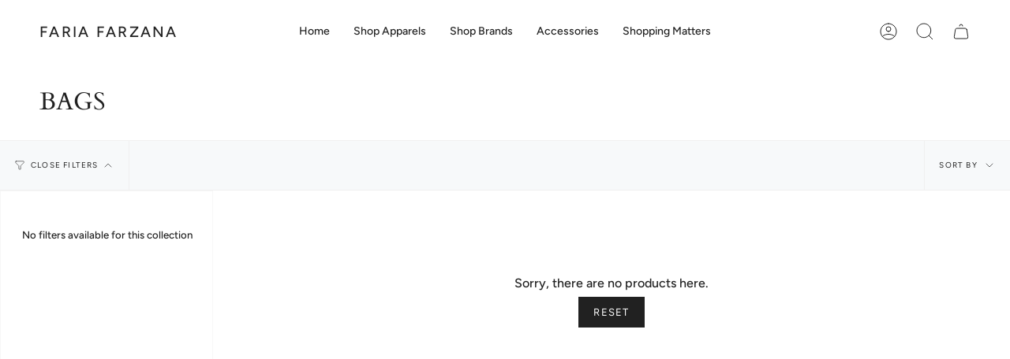

--- FILE ---
content_type: text/html; charset=utf-8
request_url: https://fariafarzana.com/collections/bags
body_size: 19579
content:
<!doctype html>
<html class="no-js no-touch supports-no-cookies" lang="en">
<head>
    <meta charset="UTF-8">
  <meta http-equiv="X-UA-Compatible" content="IE=edge">
  <meta name="viewport" content="width=device-width, initial-scale=1.0">
  <meta name="theme-color" content="#8191a4">
  <link rel="canonical" href="https://fariafarzana.com/collections/bags">
  <link rel="preconnect" href="https://cdn.shopify.com" crossorigin>
  <!-- ======================= Broadcast Theme V3.8.0 ========================= --><link rel="preconnect" href="https://fonts.shopifycdn.com" crossorigin><link href="//fariafarzana.com/cdn/shop/t/8/assets/theme.css?v=87969936283338943121677120120" as="style" rel="preload">
  <link href="//fariafarzana.com/cdn/shop/t/8/assets/vendor.js?v=6861589454147949451677120121" as="script" rel="preload">
  <link href="//fariafarzana.com/cdn/shop/t/8/assets/theme.js?v=77392984814197234011677120121" as="script" rel="preload">


  <!-- Title and description ================================================ -->
  
  <title>
    
    BAGS
    
    
    
      &ndash; Faria Farzana
    
  </title>

  
    <meta name="description" content="">
  

  <meta property="og:site_name" content="Faria Farzana">
<meta property="og:url" content="https://fariafarzana.com/collections/bags">
<meta property="og:title" content="BAGS">
<meta property="og:type" content="product.group">
<meta property="og:description" content="Faria Farzana"><meta name="twitter:card" content="summary_large_image">
<meta name="twitter:title" content="BAGS">
<meta name="twitter:description" content="Faria Farzana">

  <!-- CSS ================================================================== -->

  <link href="//fariafarzana.com/cdn/shop/t/8/assets/font-settings.css?v=132900472120837421561759332077" rel="stylesheet" type="text/css" media="all" />

  
<style data-shopify>

:root {--scrollbar-width: 0px;


--COLOR-VIDEO-BG: #f2f2f2;
--COLOR-BG-BRIGHTER: #f2f2f2;

--COLOR-BG: #ffffff;
--COLOR-BG-TRANSPARENT: rgba(255, 255, 255, 0);
--COLOR-BG-SECONDARY: #F7F9FA;
--COLOR-BG-RGB: 255, 255, 255;

--COLOR-TEXT-DARK: #000000;
--COLOR-TEXT: #212121;
--COLOR-TEXT-LIGHT: #646464;


/* === Opacity shades of grey ===*/
--COLOR-A5:  rgba(33, 33, 33, 0.05);
--COLOR-A10: rgba(33, 33, 33, 0.1);
--COLOR-A15: rgba(33, 33, 33, 0.15);
--COLOR-A20: rgba(33, 33, 33, 0.2);
--COLOR-A25: rgba(33, 33, 33, 0.25);
--COLOR-A30: rgba(33, 33, 33, 0.3);
--COLOR-A35: rgba(33, 33, 33, 0.35);
--COLOR-A40: rgba(33, 33, 33, 0.4);
--COLOR-A45: rgba(33, 33, 33, 0.45);
--COLOR-A50: rgba(33, 33, 33, 0.5);
--COLOR-A55: rgba(33, 33, 33, 0.55);
--COLOR-A60: rgba(33, 33, 33, 0.6);
--COLOR-A65: rgba(33, 33, 33, 0.65);
--COLOR-A70: rgba(33, 33, 33, 0.7);
--COLOR-A75: rgba(33, 33, 33, 0.75);
--COLOR-A80: rgba(33, 33, 33, 0.8);
--COLOR-A85: rgba(33, 33, 33, 0.85);
--COLOR-A90: rgba(33, 33, 33, 0.9);
--COLOR-A95: rgba(33, 33, 33, 0.95);

--COLOR-BORDER: rgb(240, 240, 240);
--COLOR-BORDER-LIGHT: #f6f6f6;
--COLOR-BORDER-HAIRLINE: #f7f7f7;
--COLOR-BORDER-DARK: #bdbdbd;/* === Bright color ===*/
--COLOR-PRIMARY: #ab8c52;
--COLOR-PRIMARY-HOVER: #806430;
--COLOR-PRIMARY-FADE: rgba(171, 140, 82, 0.05);
--COLOR-PRIMARY-FADE-HOVER: rgba(171, 140, 82, 0.1);
--COLOR-PRIMARY-LIGHT: #e8d4ae;--COLOR-PRIMARY-OPPOSITE: #ffffff;


/* === Secondary Color ===*/
--COLOR-SECONDARY: #8191a4;
--COLOR-SECONDARY-HOVER: #506a89;
--COLOR-SECONDARY-FADE: rgba(129, 145, 164, 0.05);
--COLOR-SECONDARY-FADE-HOVER: rgba(129, 145, 164, 0.1);--COLOR-SECONDARY-OPPOSITE: #ffffff;


/* === link Color ===*/
--COLOR-LINK: #212121;
--COLOR-LINK-FADE: rgba(33, 33, 33, 0.05);
--COLOR-LINK-FADE-HOVER: rgba(33, 33, 33, 0.1);--COLOR-LINK-OPPOSITE: #ffffff;


/* === Product grid sale tags ===*/
--COLOR-SALE-BG: #f9dee5;
--COLOR-SALE-TEXT: #af7b88;--COLOR-SALE-TEXT-SECONDARY: #f9dee5;

/* === Product grid badges ===*/
--COLOR-BADGE-BG: #ffffff;
--COLOR-BADGE-TEXT: #212121;

/* === Product sale color ===*/
--COLOR-SALE: #d20000;

/* === Gray background on Product grid items ===*/--filter-bg: 1.0;/* === Helper colors for form error states ===*/
--COLOR-ERROR: #721C24;
--COLOR-ERROR-BG: #F8D7DA;
--COLOR-ERROR-BORDER: #F5C6CB;



  --RADIUS: 0px;
  --RADIUS-SELECT: 0px;


--COLOR-ANNOUNCEMENT-BG: #ffffff;
--COLOR-ANNOUNCEMENT-TEXT: #ab8c52;
--COLOR-ANNOUNCEMENT-BORDER: #e6ddcb;

--COLOR-HEADER-BG: #ffffff;
--COLOR-HEADER-BG-TRANSPARENT: rgba(255, 255, 255, 0);
--COLOR-HEADER-LINK: #212121;

--COLOR-MENU-BG: #ffffff;
--COLOR-MENU-LINK: #212121;
--COLOR-SUBMENU-BG: #ffffff;
--COLOR-SUBMENU-LINK: #212121;
--COLOR-SUBMENU-TEXT-LIGHT: #646464;
--COLOR-MENU-TRANSPARENT: #ffffff;

--COLOR-FOOTER-BG: #ffffff;
--COLOR-FOOTER-TEXT: #212121;
--COLOR-FOOTER-LINK: #212121;
--COLOR-FOOTER-BORDER: #212121;

--TRANSPARENT: rgba(255, 255, 255, 0);

/* === Default overlay opacity ===*/
--overlay-opacity: 0;

/* === Custom Cursor ===*/
--ICON-ZOOM-IN: url( "//fariafarzana.com/cdn/shop/t/8/assets/icon-zoom-in.svg?v=182473373117644429561677120121" );
--ICON-ZOOM-OUT: url( "//fariafarzana.com/cdn/shop/t/8/assets/icon-zoom-out.svg?v=101497157853986683871677120120" );

/* === Custom Icons ===*/


  
  --ICON-ADD-BAG: url( "//fariafarzana.com/cdn/shop/t/8/assets/icon-add-bag.svg?v=23763382405227654651677120121" );
  --ICON-ADD-CART: url( "//fariafarzana.com/cdn/shop/t/8/assets/icon-add-cart.svg?v=3962293684743587821677120120" );
  --ICON-ARROW-LEFT: url( "//fariafarzana.com/cdn/shop/t/8/assets/icon-arrow-left.svg?v=136066145774695772731677120120" );
  --ICON-ARROW-RIGHT: url( "//fariafarzana.com/cdn/shop/t/8/assets/icon-arrow-right.svg?v=150928298113663093401677120120" );
  --ICON-SELECT: url("//fariafarzana.com/cdn/shop/t/8/assets/icon-select.svg?v=167170173659852274001677120121");


--PRODUCT-GRID-ASPECT-RATIO: 150.0%;

/* === Typography ===*/
--FONT-WEIGHT-BODY: 400;
--FONT-WEIGHT-BODY-BOLD: 500;

--FONT-STACK-BODY: Figtree, sans-serif;
--FONT-STYLE-BODY: normal;
--FONT-STYLE-BODY-ITALIC: italic;
--FONT-ADJUST-BODY: 1.0;

--FONT-WEIGHT-HEADING: 400;
--FONT-WEIGHT-HEADING-BOLD: 700;

--FONT-STACK-HEADING: Cardo, serif;
--FONT-STYLE-HEADING: normal;
--FONT-STYLE-HEADING-ITALIC: italic;
--FONT-ADJUST-HEADING: 1.15;

--FONT-STACK-NAV: Figtree, sans-serif;
--FONT-STYLE-NAV: normal;
--FONT-STYLE-NAV-ITALIC: italic;
--FONT-ADJUST-NAV: 1.0;

--FONT-WEIGHT-NAV: 400;
--FONT-WEIGHT-NAV-BOLD: 500;

--FONT-SIZE-BASE: 1.0rem;
--FONT-SIZE-BASE-PERCENT: 1.0;

/* === Parallax ===*/
--PARALLAX-STRENGTH-MIN: 120.0%;
--PARALLAX-STRENGTH-MAX: 130.0%;--LAYOUT-OUTER: 50px;
  --LAYOUT-GUTTER: 32px;
  --LAYOUT-OUTER-MEDIUM: 30px;
  --LAYOUT-GUTTER-MEDIUM: 22px;
  --LAYOUT-OUTER-SMALL: 16px;
  --LAYOUT-GUTTER-SMALL: 16px;--base-animation-delay: 0ms;
--line-height-normal: 1.375; /* Equals to line-height: normal; */--ICON-STROKE-WIDTH: 1px;/* === Button General ===*/
--BTN-FONT-STACK: Figtree, sans-serif;
--BTN-FONT-WEIGHT: 400;
--BTN-FONT-STYLE: normal;
--BTN-FONT-SIZE: 13px;

--BTN-LETTER-SPACING: 0.1em;
--BTN-UPPERCASE: uppercase;

/* === Button Primary ===*/
--BTN-PRIMARY-BORDER-COLOR: #212121;
--BTN-PRIMARY-BG-COLOR: #212121;
--BTN-PRIMARY-TEXT-COLOR: #ffffff;


  --BTN-PRIMARY-BG-COLOR-BRIGHTER: #3b3b3b;


/* === Button Secondary ===*/
--BTN-SECONDARY-BORDER-COLOR: #ab8c52;
--BTN-SECONDARY-BG-COLOR: #ab8c52;
--BTN-SECONDARY-TEXT-COLOR: #ffffff;


  --BTN-SECONDARY-BG-COLOR-BRIGHTER: #9a7e4a;


/* === Button White ===*/
--TEXT-BTN-BORDER-WHITE: #fff;
--TEXT-BTN-BG-WHITE: #fff;
--TEXT-BTN-WHITE: #000;
--TEXT-BTN-BG-WHITE-BRIGHTER: #f2f2f2;

/* === Button Black ===*/
--TEXT-BTN-BG-BLACK: #000;
--TEXT-BTN-BORDER-BLACK: #000;
--TEXT-BTN-BLACK: #fff;
--TEXT-BTN-BG-BLACK-BRIGHTER: #1a1a1a
}
</style>


  <link href="//fariafarzana.com/cdn/shop/t/8/assets/theme.css?v=87969936283338943121677120120" rel="stylesheet" type="text/css" media="all" />

  <script>
    if (window.navigator.userAgent.indexOf('MSIE ') > 0 || window.navigator.userAgent.indexOf('Trident/') > 0) {
      document.documentElement.className = document.documentElement.className + ' ie';

      var scripts = document.getElementsByTagName('script')[0];
      var polyfill = document.createElement("script");
      polyfill.defer = true;
      polyfill.src = "//fariafarzana.com/cdn/shop/t/8/assets/ie11.js?v=144489047535103983231677120121";

      scripts.parentNode.insertBefore(polyfill, scripts);
    } else {
      document.documentElement.className = document.documentElement.className.replace('no-js', 'js');
    }

    let root = '/';
    if (root[root.length - 1] !== '/') {
      root = root + '/';
    }

    window.theme = {
      routes: {
        root: root,
        cart: '/cart',
        cart_add_url: '/cart/add',
        product_recommendations_url: '/recommendations/products',
        predictive_search_url: '/search/suggest',
        addresses_url: '/account/addresses'
      },
      assets: {
        photoswipe: '//fariafarzana.com/cdn/shop/t/8/assets/photoswipe.js?v=101811760775731399961677120121',
        smoothscroll: '//fariafarzana.com/cdn/shop/t/8/assets/smoothscroll.js?v=37906625415260927261677120120',
        swatches: '//fariafarzana.com/cdn/shop/t/8/assets/swatches.json?v=153762849283573572451677120121',
        base: "//fariafarzana.com/cdn/shop/t/8/assets/",
      },
      strings: {
        addToCart: "Add to cart",
        soldOut: "Sold Out",
        from: "From",
        preOrder: "Pre-order",
        sale: "Sale",
        subscription: "Subscription",
        unavailable: "Unavailable",
        unitPrice: "Unit price",
        unitPriceSeparator: "per",
        shippingCalcSubmitButton: "Calculate shipping",
        shippingCalcSubmitButtonDisabled: "Calculating...",
        selectValue: "Select value",
        selectColor: "Select color",
        oneColor: "color",
        otherColor: "colors",
        upsellAddToCart: "Add",
        free: "Free",
      },
      settings: {
        customerLoggedIn: null ? true : false,
        cartDrawerEnabled: true,
        enableQuickAdd: true,
        enableAnimations: true,
        transparentHeader: false,
      },
      moneyFormat: false ? "${{amount}} SGD" : "${{amount}}",
      moneyWithoutCurrencyFormat: "${{amount}}",
      moneyWithCurrencyFormat: "${{amount}} SGD",
      subtotal: 0,
      info: {
        name: 'broadcast'
      },
      version: '3.8.0'
    };

    if (window.performance) {
      window.performance.mark('init');
    } else {
      window.fastNetworkAndCPU = false;
    }

    const firstSectionImage = document.querySelector('.main-content > .shopify-section img');
    if (firstSectionImage) {
      firstSectionImage.setAttribute('loading', 'eager');
      firstSectionImage.setAttribute('fetchpriority', 'high');
    }
  </script>

  
    <script src="//fariafarzana.com/cdn/shopifycloud/storefront/assets/themes_support/shopify_common-5f594365.js" defer="defer"></script>
  

  <!-- Theme Javascript ============================================================== -->
  <script src="//fariafarzana.com/cdn/shop/t/8/assets/vendor.js?v=6861589454147949451677120121" defer="defer"></script>
  <script src="//fariafarzana.com/cdn/shop/t/8/assets/theme.js?v=77392984814197234011677120121" defer="defer"></script><!-- Shopify app scripts =========================================================== -->

  <script>window.performance && window.performance.mark && window.performance.mark('shopify.content_for_header.start');</script><meta name="facebook-domain-verification" content="8ydsin3qouachh2bon9riwvnnx81a8">
<meta id="shopify-digital-wallet" name="shopify-digital-wallet" content="/26022412348/digital_wallets/dialog">
<meta name="shopify-checkout-api-token" content="18c00e5253707b1d293ed6d93d7192ed">
<meta id="in-context-paypal-metadata" data-shop-id="26022412348" data-venmo-supported="false" data-environment="production" data-locale="en_US" data-paypal-v4="true" data-currency="SGD">
<link rel="alternate" type="application/atom+xml" title="Feed" href="/collections/bags.atom" />
<link rel="alternate" type="application/json+oembed" href="https://fariafarzana.com/collections/bags.oembed">
<script async="async" src="/checkouts/internal/preloads.js?locale=en-SG"></script>
<link rel="preconnect" href="https://shop.app" crossorigin="anonymous">
<script async="async" src="https://shop.app/checkouts/internal/preloads.js?locale=en-SG&shop_id=26022412348" crossorigin="anonymous"></script>
<script id="shopify-features" type="application/json">{"accessToken":"18c00e5253707b1d293ed6d93d7192ed","betas":["rich-media-storefront-analytics"],"domain":"fariafarzana.com","predictiveSearch":true,"shopId":26022412348,"locale":"en"}</script>
<script>var Shopify = Shopify || {};
Shopify.shop = "faria-farzana.myshopify.com";
Shopify.locale = "en";
Shopify.currency = {"active":"SGD","rate":"1.0"};
Shopify.country = "SG";
Shopify.theme = {"name":"Broadcast","id":125525819452,"schema_name":"Broadcast","schema_version":"3.8.0","theme_store_id":868,"role":"main"};
Shopify.theme.handle = "null";
Shopify.theme.style = {"id":null,"handle":null};
Shopify.cdnHost = "fariafarzana.com/cdn";
Shopify.routes = Shopify.routes || {};
Shopify.routes.root = "/";</script>
<script type="module">!function(o){(o.Shopify=o.Shopify||{}).modules=!0}(window);</script>
<script>!function(o){function n(){var o=[];function n(){o.push(Array.prototype.slice.apply(arguments))}return n.q=o,n}var t=o.Shopify=o.Shopify||{};t.loadFeatures=n(),t.autoloadFeatures=n()}(window);</script>
<script>
  window.ShopifyPay = window.ShopifyPay || {};
  window.ShopifyPay.apiHost = "shop.app\/pay";
  window.ShopifyPay.redirectState = null;
</script>
<script id="shop-js-analytics" type="application/json">{"pageType":"collection"}</script>
<script defer="defer" async type="module" src="//fariafarzana.com/cdn/shopifycloud/shop-js/modules/v2/client.init-shop-cart-sync_BdyHc3Nr.en.esm.js"></script>
<script defer="defer" async type="module" src="//fariafarzana.com/cdn/shopifycloud/shop-js/modules/v2/chunk.common_Daul8nwZ.esm.js"></script>
<script type="module">
  await import("//fariafarzana.com/cdn/shopifycloud/shop-js/modules/v2/client.init-shop-cart-sync_BdyHc3Nr.en.esm.js");
await import("//fariafarzana.com/cdn/shopifycloud/shop-js/modules/v2/chunk.common_Daul8nwZ.esm.js");

  window.Shopify.SignInWithShop?.initShopCartSync?.({"fedCMEnabled":true,"windoidEnabled":true});

</script>
<script>
  window.Shopify = window.Shopify || {};
  if (!window.Shopify.featureAssets) window.Shopify.featureAssets = {};
  window.Shopify.featureAssets['shop-js'] = {"shop-cart-sync":["modules/v2/client.shop-cart-sync_QYOiDySF.en.esm.js","modules/v2/chunk.common_Daul8nwZ.esm.js"],"init-fed-cm":["modules/v2/client.init-fed-cm_DchLp9rc.en.esm.js","modules/v2/chunk.common_Daul8nwZ.esm.js"],"shop-button":["modules/v2/client.shop-button_OV7bAJc5.en.esm.js","modules/v2/chunk.common_Daul8nwZ.esm.js"],"init-windoid":["modules/v2/client.init-windoid_DwxFKQ8e.en.esm.js","modules/v2/chunk.common_Daul8nwZ.esm.js"],"shop-cash-offers":["modules/v2/client.shop-cash-offers_DWtL6Bq3.en.esm.js","modules/v2/chunk.common_Daul8nwZ.esm.js","modules/v2/chunk.modal_CQq8HTM6.esm.js"],"shop-toast-manager":["modules/v2/client.shop-toast-manager_CX9r1SjA.en.esm.js","modules/v2/chunk.common_Daul8nwZ.esm.js"],"init-shop-email-lookup-coordinator":["modules/v2/client.init-shop-email-lookup-coordinator_UhKnw74l.en.esm.js","modules/v2/chunk.common_Daul8nwZ.esm.js"],"pay-button":["modules/v2/client.pay-button_DzxNnLDY.en.esm.js","modules/v2/chunk.common_Daul8nwZ.esm.js"],"avatar":["modules/v2/client.avatar_BTnouDA3.en.esm.js"],"init-shop-cart-sync":["modules/v2/client.init-shop-cart-sync_BdyHc3Nr.en.esm.js","modules/v2/chunk.common_Daul8nwZ.esm.js"],"shop-login-button":["modules/v2/client.shop-login-button_D8B466_1.en.esm.js","modules/v2/chunk.common_Daul8nwZ.esm.js","modules/v2/chunk.modal_CQq8HTM6.esm.js"],"init-customer-accounts-sign-up":["modules/v2/client.init-customer-accounts-sign-up_C8fpPm4i.en.esm.js","modules/v2/client.shop-login-button_D8B466_1.en.esm.js","modules/v2/chunk.common_Daul8nwZ.esm.js","modules/v2/chunk.modal_CQq8HTM6.esm.js"],"init-shop-for-new-customer-accounts":["modules/v2/client.init-shop-for-new-customer-accounts_CVTO0Ztu.en.esm.js","modules/v2/client.shop-login-button_D8B466_1.en.esm.js","modules/v2/chunk.common_Daul8nwZ.esm.js","modules/v2/chunk.modal_CQq8HTM6.esm.js"],"init-customer-accounts":["modules/v2/client.init-customer-accounts_dRgKMfrE.en.esm.js","modules/v2/client.shop-login-button_D8B466_1.en.esm.js","modules/v2/chunk.common_Daul8nwZ.esm.js","modules/v2/chunk.modal_CQq8HTM6.esm.js"],"shop-follow-button":["modules/v2/client.shop-follow-button_CkZpjEct.en.esm.js","modules/v2/chunk.common_Daul8nwZ.esm.js","modules/v2/chunk.modal_CQq8HTM6.esm.js"],"lead-capture":["modules/v2/client.lead-capture_BntHBhfp.en.esm.js","modules/v2/chunk.common_Daul8nwZ.esm.js","modules/v2/chunk.modal_CQq8HTM6.esm.js"],"checkout-modal":["modules/v2/client.checkout-modal_CfxcYbTm.en.esm.js","modules/v2/chunk.common_Daul8nwZ.esm.js","modules/v2/chunk.modal_CQq8HTM6.esm.js"],"shop-login":["modules/v2/client.shop-login_Da4GZ2H6.en.esm.js","modules/v2/chunk.common_Daul8nwZ.esm.js","modules/v2/chunk.modal_CQq8HTM6.esm.js"],"payment-terms":["modules/v2/client.payment-terms_MV4M3zvL.en.esm.js","modules/v2/chunk.common_Daul8nwZ.esm.js","modules/v2/chunk.modal_CQq8HTM6.esm.js"]};
</script>
<script>(function() {
  var isLoaded = false;
  function asyncLoad() {
    if (isLoaded) return;
    isLoaded = true;
    var urls = ["\/\/www.powr.io\/powr.js?powr-token=faria-farzana.myshopify.com\u0026external-type=shopify\u0026shop=faria-farzana.myshopify.com","https:\/\/api.revy.io\/bundle.js?shop=faria-farzana.myshopify.com","https:\/\/cdn-bundler.nice-team.net\/app\/js\/bundler.js?shop=faria-farzana.myshopify.com","https:\/\/www.pxucdn.com\/apps\/uso.js?shop=faria-farzana.myshopify.com","https:\/\/d2oc6krkhhy4rs.cloudfront.net\/scripts\/script-faria-farzana-1739847950.js?shop=faria-farzana.myshopify.com","https:\/\/gateway.apaylater.com\/plugins\/price_divider\/main.js?platform=SHOPIFY\u0026country=SG\u0026price_divider_applied_on=all\u0026shop=faria-farzana.myshopify.com"];
    for (var i = 0; i < urls.length; i++) {
      var s = document.createElement('script');
      s.type = 'text/javascript';
      s.async = true;
      s.src = urls[i];
      var x = document.getElementsByTagName('script')[0];
      x.parentNode.insertBefore(s, x);
    }
  };
  if(window.attachEvent) {
    window.attachEvent('onload', asyncLoad);
  } else {
    window.addEventListener('load', asyncLoad, false);
  }
})();</script>
<script id="__st">var __st={"a":26022412348,"offset":28800,"reqid":"1576c089-fe40-476b-8889-a3644b605937-1768999826","pageurl":"fariafarzana.com\/collections\/bags","u":"66a7d516e260","p":"collection","rtyp":"collection","rid":262498156604};</script>
<script>window.ShopifyPaypalV4VisibilityTracking = true;</script>
<script id="captcha-bootstrap">!function(){'use strict';const t='contact',e='account',n='new_comment',o=[[t,t],['blogs',n],['comments',n],[t,'customer']],c=[[e,'customer_login'],[e,'guest_login'],[e,'recover_customer_password'],[e,'create_customer']],r=t=>t.map((([t,e])=>`form[action*='/${t}']:not([data-nocaptcha='true']) input[name='form_type'][value='${e}']`)).join(','),a=t=>()=>t?[...document.querySelectorAll(t)].map((t=>t.form)):[];function s(){const t=[...o],e=r(t);return a(e)}const i='password',u='form_key',d=['recaptcha-v3-token','g-recaptcha-response','h-captcha-response',i],f=()=>{try{return window.sessionStorage}catch{return}},m='__shopify_v',_=t=>t.elements[u];function p(t,e,n=!1){try{const o=window.sessionStorage,c=JSON.parse(o.getItem(e)),{data:r}=function(t){const{data:e,action:n}=t;return t[m]||n?{data:e,action:n}:{data:t,action:n}}(c);for(const[e,n]of Object.entries(r))t.elements[e]&&(t.elements[e].value=n);n&&o.removeItem(e)}catch(o){console.error('form repopulation failed',{error:o})}}const l='form_type',E='cptcha';function T(t){t.dataset[E]=!0}const w=window,h=w.document,L='Shopify',v='ce_forms',y='captcha';let A=!1;((t,e)=>{const n=(g='f06e6c50-85a8-45c8-87d0-21a2b65856fe',I='https://cdn.shopify.com/shopifycloud/storefront-forms-hcaptcha/ce_storefront_forms_captcha_hcaptcha.v1.5.2.iife.js',D={infoText:'Protected by hCaptcha',privacyText:'Privacy',termsText:'Terms'},(t,e,n)=>{const o=w[L][v],c=o.bindForm;if(c)return c(t,g,e,D).then(n);var r;o.q.push([[t,g,e,D],n]),r=I,A||(h.body.append(Object.assign(h.createElement('script'),{id:'captcha-provider',async:!0,src:r})),A=!0)});var g,I,D;w[L]=w[L]||{},w[L][v]=w[L][v]||{},w[L][v].q=[],w[L][y]=w[L][y]||{},w[L][y].protect=function(t,e){n(t,void 0,e),T(t)},Object.freeze(w[L][y]),function(t,e,n,w,h,L){const[v,y,A,g]=function(t,e,n){const i=e?o:[],u=t?c:[],d=[...i,...u],f=r(d),m=r(i),_=r(d.filter((([t,e])=>n.includes(e))));return[a(f),a(m),a(_),s()]}(w,h,L),I=t=>{const e=t.target;return e instanceof HTMLFormElement?e:e&&e.form},D=t=>v().includes(t);t.addEventListener('submit',(t=>{const e=I(t);if(!e)return;const n=D(e)&&!e.dataset.hcaptchaBound&&!e.dataset.recaptchaBound,o=_(e),c=g().includes(e)&&(!o||!o.value);(n||c)&&t.preventDefault(),c&&!n&&(function(t){try{if(!f())return;!function(t){const e=f();if(!e)return;const n=_(t);if(!n)return;const o=n.value;o&&e.removeItem(o)}(t);const e=Array.from(Array(32),(()=>Math.random().toString(36)[2])).join('');!function(t,e){_(t)||t.append(Object.assign(document.createElement('input'),{type:'hidden',name:u})),t.elements[u].value=e}(t,e),function(t,e){const n=f();if(!n)return;const o=[...t.querySelectorAll(`input[type='${i}']`)].map((({name:t})=>t)),c=[...d,...o],r={};for(const[a,s]of new FormData(t).entries())c.includes(a)||(r[a]=s);n.setItem(e,JSON.stringify({[m]:1,action:t.action,data:r}))}(t,e)}catch(e){console.error('failed to persist form',e)}}(e),e.submit())}));const S=(t,e)=>{t&&!t.dataset[E]&&(n(t,e.some((e=>e===t))),T(t))};for(const o of['focusin','change'])t.addEventListener(o,(t=>{const e=I(t);D(e)&&S(e,y())}));const B=e.get('form_key'),M=e.get(l),P=B&&M;t.addEventListener('DOMContentLoaded',(()=>{const t=y();if(P)for(const e of t)e.elements[l].value===M&&p(e,B);[...new Set([...A(),...v().filter((t=>'true'===t.dataset.shopifyCaptcha))])].forEach((e=>S(e,t)))}))}(h,new URLSearchParams(w.location.search),n,t,e,['guest_login'])})(!0,!0)}();</script>
<script integrity="sha256-4kQ18oKyAcykRKYeNunJcIwy7WH5gtpwJnB7kiuLZ1E=" data-source-attribution="shopify.loadfeatures" defer="defer" src="//fariafarzana.com/cdn/shopifycloud/storefront/assets/storefront/load_feature-a0a9edcb.js" crossorigin="anonymous"></script>
<script crossorigin="anonymous" defer="defer" src="//fariafarzana.com/cdn/shopifycloud/storefront/assets/shopify_pay/storefront-65b4c6d7.js?v=20250812"></script>
<script data-source-attribution="shopify.dynamic_checkout.dynamic.init">var Shopify=Shopify||{};Shopify.PaymentButton=Shopify.PaymentButton||{isStorefrontPortableWallets:!0,init:function(){window.Shopify.PaymentButton.init=function(){};var t=document.createElement("script");t.src="https://fariafarzana.com/cdn/shopifycloud/portable-wallets/latest/portable-wallets.en.js",t.type="module",document.head.appendChild(t)}};
</script>
<script data-source-attribution="shopify.dynamic_checkout.buyer_consent">
  function portableWalletsHideBuyerConsent(e){var t=document.getElementById("shopify-buyer-consent"),n=document.getElementById("shopify-subscription-policy-button");t&&n&&(t.classList.add("hidden"),t.setAttribute("aria-hidden","true"),n.removeEventListener("click",e))}function portableWalletsShowBuyerConsent(e){var t=document.getElementById("shopify-buyer-consent"),n=document.getElementById("shopify-subscription-policy-button");t&&n&&(t.classList.remove("hidden"),t.removeAttribute("aria-hidden"),n.addEventListener("click",e))}window.Shopify?.PaymentButton&&(window.Shopify.PaymentButton.hideBuyerConsent=portableWalletsHideBuyerConsent,window.Shopify.PaymentButton.showBuyerConsent=portableWalletsShowBuyerConsent);
</script>
<script data-source-attribution="shopify.dynamic_checkout.cart.bootstrap">document.addEventListener("DOMContentLoaded",(function(){function t(){return document.querySelector("shopify-accelerated-checkout-cart, shopify-accelerated-checkout")}if(t())Shopify.PaymentButton.init();else{new MutationObserver((function(e,n){t()&&(Shopify.PaymentButton.init(),n.disconnect())})).observe(document.body,{childList:!0,subtree:!0})}}));
</script>
<link id="shopify-accelerated-checkout-styles" rel="stylesheet" media="screen" href="https://fariafarzana.com/cdn/shopifycloud/portable-wallets/latest/accelerated-checkout-backwards-compat.css" crossorigin="anonymous">
<style id="shopify-accelerated-checkout-cart">
        #shopify-buyer-consent {
  margin-top: 1em;
  display: inline-block;
  width: 100%;
}

#shopify-buyer-consent.hidden {
  display: none;
}

#shopify-subscription-policy-button {
  background: none;
  border: none;
  padding: 0;
  text-decoration: underline;
  font-size: inherit;
  cursor: pointer;
}

#shopify-subscription-policy-button::before {
  box-shadow: none;
}

      </style>

<script>window.performance && window.performance.mark && window.performance.mark('shopify.content_for_header.end');</script>

  


<!-- BEGIN app block: shopify://apps/shopback-growth-tools/blocks/shopback-embed-block/b9374e94-71d5-4dc3-be3c-31b3c9c3f7bf -->


  <script src="https://merchant.cdn.hoolah.co/faria-farzana.myshopify.com/hoolah-library.js?shop=faria-farzana.myshopify.com" type="text/javascript" async></script>


<!-- END app block --><link href="https://monorail-edge.shopifysvc.com" rel="dns-prefetch">
<script>(function(){if ("sendBeacon" in navigator && "performance" in window) {try {var session_token_from_headers = performance.getEntriesByType('navigation')[0].serverTiming.find(x => x.name == '_s').description;} catch {var session_token_from_headers = undefined;}var session_cookie_matches = document.cookie.match(/_shopify_s=([^;]*)/);var session_token_from_cookie = session_cookie_matches && session_cookie_matches.length === 2 ? session_cookie_matches[1] : "";var session_token = session_token_from_headers || session_token_from_cookie || "";function handle_abandonment_event(e) {var entries = performance.getEntries().filter(function(entry) {return /monorail-edge.shopifysvc.com/.test(entry.name);});if (!window.abandonment_tracked && entries.length === 0) {window.abandonment_tracked = true;var currentMs = Date.now();var navigation_start = performance.timing.navigationStart;var payload = {shop_id: 26022412348,url: window.location.href,navigation_start,duration: currentMs - navigation_start,session_token,page_type: "collection"};window.navigator.sendBeacon("https://monorail-edge.shopifysvc.com/v1/produce", JSON.stringify({schema_id: "online_store_buyer_site_abandonment/1.1",payload: payload,metadata: {event_created_at_ms: currentMs,event_sent_at_ms: currentMs}}));}}window.addEventListener('pagehide', handle_abandonment_event);}}());</script>
<script id="web-pixels-manager-setup">(function e(e,d,r,n,o){if(void 0===o&&(o={}),!Boolean(null===(a=null===(i=window.Shopify)||void 0===i?void 0:i.analytics)||void 0===a?void 0:a.replayQueue)){var i,a;window.Shopify=window.Shopify||{};var t=window.Shopify;t.analytics=t.analytics||{};var s=t.analytics;s.replayQueue=[],s.publish=function(e,d,r){return s.replayQueue.push([e,d,r]),!0};try{self.performance.mark("wpm:start")}catch(e){}var l=function(){var e={modern:/Edge?\/(1{2}[4-9]|1[2-9]\d|[2-9]\d{2}|\d{4,})\.\d+(\.\d+|)|Firefox\/(1{2}[4-9]|1[2-9]\d|[2-9]\d{2}|\d{4,})\.\d+(\.\d+|)|Chrom(ium|e)\/(9{2}|\d{3,})\.\d+(\.\d+|)|(Maci|X1{2}).+ Version\/(15\.\d+|(1[6-9]|[2-9]\d|\d{3,})\.\d+)([,.]\d+|)( \(\w+\)|)( Mobile\/\w+|) Safari\/|Chrome.+OPR\/(9{2}|\d{3,})\.\d+\.\d+|(CPU[ +]OS|iPhone[ +]OS|CPU[ +]iPhone|CPU IPhone OS|CPU iPad OS)[ +]+(15[._]\d+|(1[6-9]|[2-9]\d|\d{3,})[._]\d+)([._]\d+|)|Android:?[ /-](13[3-9]|1[4-9]\d|[2-9]\d{2}|\d{4,})(\.\d+|)(\.\d+|)|Android.+Firefox\/(13[5-9]|1[4-9]\d|[2-9]\d{2}|\d{4,})\.\d+(\.\d+|)|Android.+Chrom(ium|e)\/(13[3-9]|1[4-9]\d|[2-9]\d{2}|\d{4,})\.\d+(\.\d+|)|SamsungBrowser\/([2-9]\d|\d{3,})\.\d+/,legacy:/Edge?\/(1[6-9]|[2-9]\d|\d{3,})\.\d+(\.\d+|)|Firefox\/(5[4-9]|[6-9]\d|\d{3,})\.\d+(\.\d+|)|Chrom(ium|e)\/(5[1-9]|[6-9]\d|\d{3,})\.\d+(\.\d+|)([\d.]+$|.*Safari\/(?![\d.]+ Edge\/[\d.]+$))|(Maci|X1{2}).+ Version\/(10\.\d+|(1[1-9]|[2-9]\d|\d{3,})\.\d+)([,.]\d+|)( \(\w+\)|)( Mobile\/\w+|) Safari\/|Chrome.+OPR\/(3[89]|[4-9]\d|\d{3,})\.\d+\.\d+|(CPU[ +]OS|iPhone[ +]OS|CPU[ +]iPhone|CPU IPhone OS|CPU iPad OS)[ +]+(10[._]\d+|(1[1-9]|[2-9]\d|\d{3,})[._]\d+)([._]\d+|)|Android:?[ /-](13[3-9]|1[4-9]\d|[2-9]\d{2}|\d{4,})(\.\d+|)(\.\d+|)|Mobile Safari.+OPR\/([89]\d|\d{3,})\.\d+\.\d+|Android.+Firefox\/(13[5-9]|1[4-9]\d|[2-9]\d{2}|\d{4,})\.\d+(\.\d+|)|Android.+Chrom(ium|e)\/(13[3-9]|1[4-9]\d|[2-9]\d{2}|\d{4,})\.\d+(\.\d+|)|Android.+(UC? ?Browser|UCWEB|U3)[ /]?(15\.([5-9]|\d{2,})|(1[6-9]|[2-9]\d|\d{3,})\.\d+)\.\d+|SamsungBrowser\/(5\.\d+|([6-9]|\d{2,})\.\d+)|Android.+MQ{2}Browser\/(14(\.(9|\d{2,})|)|(1[5-9]|[2-9]\d|\d{3,})(\.\d+|))(\.\d+|)|K[Aa][Ii]OS\/(3\.\d+|([4-9]|\d{2,})\.\d+)(\.\d+|)/},d=e.modern,r=e.legacy,n=navigator.userAgent;return n.match(d)?"modern":n.match(r)?"legacy":"unknown"}(),u="modern"===l?"modern":"legacy",c=(null!=n?n:{modern:"",legacy:""})[u],f=function(e){return[e.baseUrl,"/wpm","/b",e.hashVersion,"modern"===e.buildTarget?"m":"l",".js"].join("")}({baseUrl:d,hashVersion:r,buildTarget:u}),m=function(e){var d=e.version,r=e.bundleTarget,n=e.surface,o=e.pageUrl,i=e.monorailEndpoint;return{emit:function(e){var a=e.status,t=e.errorMsg,s=(new Date).getTime(),l=JSON.stringify({metadata:{event_sent_at_ms:s},events:[{schema_id:"web_pixels_manager_load/3.1",payload:{version:d,bundle_target:r,page_url:o,status:a,surface:n,error_msg:t},metadata:{event_created_at_ms:s}}]});if(!i)return console&&console.warn&&console.warn("[Web Pixels Manager] No Monorail endpoint provided, skipping logging."),!1;try{return self.navigator.sendBeacon.bind(self.navigator)(i,l)}catch(e){}var u=new XMLHttpRequest;try{return u.open("POST",i,!0),u.setRequestHeader("Content-Type","text/plain"),u.send(l),!0}catch(e){return console&&console.warn&&console.warn("[Web Pixels Manager] Got an unhandled error while logging to Monorail."),!1}}}}({version:r,bundleTarget:l,surface:e.surface,pageUrl:self.location.href,monorailEndpoint:e.monorailEndpoint});try{o.browserTarget=l,function(e){var d=e.src,r=e.async,n=void 0===r||r,o=e.onload,i=e.onerror,a=e.sri,t=e.scriptDataAttributes,s=void 0===t?{}:t,l=document.createElement("script"),u=document.querySelector("head"),c=document.querySelector("body");if(l.async=n,l.src=d,a&&(l.integrity=a,l.crossOrigin="anonymous"),s)for(var f in s)if(Object.prototype.hasOwnProperty.call(s,f))try{l.dataset[f]=s[f]}catch(e){}if(o&&l.addEventListener("load",o),i&&l.addEventListener("error",i),u)u.appendChild(l);else{if(!c)throw new Error("Did not find a head or body element to append the script");c.appendChild(l)}}({src:f,async:!0,onload:function(){if(!function(){var e,d;return Boolean(null===(d=null===(e=window.Shopify)||void 0===e?void 0:e.analytics)||void 0===d?void 0:d.initialized)}()){var d=window.webPixelsManager.init(e)||void 0;if(d){var r=window.Shopify.analytics;r.replayQueue.forEach((function(e){var r=e[0],n=e[1],o=e[2];d.publishCustomEvent(r,n,o)})),r.replayQueue=[],r.publish=d.publishCustomEvent,r.visitor=d.visitor,r.initialized=!0}}},onerror:function(){return m.emit({status:"failed",errorMsg:"".concat(f," has failed to load")})},sri:function(e){var d=/^sha384-[A-Za-z0-9+/=]+$/;return"string"==typeof e&&d.test(e)}(c)?c:"",scriptDataAttributes:o}),m.emit({status:"loading"})}catch(e){m.emit({status:"failed",errorMsg:(null==e?void 0:e.message)||"Unknown error"})}}})({shopId: 26022412348,storefrontBaseUrl: "https://fariafarzana.com",extensionsBaseUrl: "https://extensions.shopifycdn.com/cdn/shopifycloud/web-pixels-manager",monorailEndpoint: "https://monorail-edge.shopifysvc.com/unstable/produce_batch",surface: "storefront-renderer",enabledBetaFlags: ["2dca8a86"],webPixelsConfigList: [{"id":"159449148","configuration":"{\"pixel_id\":\"438982697854086\",\"pixel_type\":\"facebook_pixel\",\"metaapp_system_user_token\":\"-\"}","eventPayloadVersion":"v1","runtimeContext":"OPEN","scriptVersion":"ca16bc87fe92b6042fbaa3acc2fbdaa6","type":"APP","apiClientId":2329312,"privacyPurposes":["ANALYTICS","MARKETING","SALE_OF_DATA"],"dataSharingAdjustments":{"protectedCustomerApprovalScopes":["read_customer_address","read_customer_email","read_customer_name","read_customer_personal_data","read_customer_phone"]}},{"id":"shopify-app-pixel","configuration":"{}","eventPayloadVersion":"v1","runtimeContext":"STRICT","scriptVersion":"0450","apiClientId":"shopify-pixel","type":"APP","privacyPurposes":["ANALYTICS","MARKETING"]},{"id":"shopify-custom-pixel","eventPayloadVersion":"v1","runtimeContext":"LAX","scriptVersion":"0450","apiClientId":"shopify-pixel","type":"CUSTOM","privacyPurposes":["ANALYTICS","MARKETING"]}],isMerchantRequest: false,initData: {"shop":{"name":"Faria Farzana","paymentSettings":{"currencyCode":"SGD"},"myshopifyDomain":"faria-farzana.myshopify.com","countryCode":"SG","storefrontUrl":"https:\/\/fariafarzana.com"},"customer":null,"cart":null,"checkout":null,"productVariants":[],"purchasingCompany":null},},"https://fariafarzana.com/cdn","fcfee988w5aeb613cpc8e4bc33m6693e112",{"modern":"","legacy":""},{"shopId":"26022412348","storefrontBaseUrl":"https:\/\/fariafarzana.com","extensionBaseUrl":"https:\/\/extensions.shopifycdn.com\/cdn\/shopifycloud\/web-pixels-manager","surface":"storefront-renderer","enabledBetaFlags":"[\"2dca8a86\"]","isMerchantRequest":"false","hashVersion":"fcfee988w5aeb613cpc8e4bc33m6693e112","publish":"custom","events":"[[\"page_viewed\",{}],[\"collection_viewed\",{\"collection\":{\"id\":\"262498156604\",\"title\":\"BAGS\",\"productVariants\":[]}}]]"});</script><script>
  window.ShopifyAnalytics = window.ShopifyAnalytics || {};
  window.ShopifyAnalytics.meta = window.ShopifyAnalytics.meta || {};
  window.ShopifyAnalytics.meta.currency = 'SGD';
  var meta = {"products":[],"page":{"pageType":"collection","resourceType":"collection","resourceId":262498156604,"requestId":"1576c089-fe40-476b-8889-a3644b605937-1768999826"}};
  for (var attr in meta) {
    window.ShopifyAnalytics.meta[attr] = meta[attr];
  }
</script>
<script class="analytics">
  (function () {
    var customDocumentWrite = function(content) {
      var jquery = null;

      if (window.jQuery) {
        jquery = window.jQuery;
      } else if (window.Checkout && window.Checkout.$) {
        jquery = window.Checkout.$;
      }

      if (jquery) {
        jquery('body').append(content);
      }
    };

    var hasLoggedConversion = function(token) {
      if (token) {
        return document.cookie.indexOf('loggedConversion=' + token) !== -1;
      }
      return false;
    }

    var setCookieIfConversion = function(token) {
      if (token) {
        var twoMonthsFromNow = new Date(Date.now());
        twoMonthsFromNow.setMonth(twoMonthsFromNow.getMonth() + 2);

        document.cookie = 'loggedConversion=' + token + '; expires=' + twoMonthsFromNow;
      }
    }

    var trekkie = window.ShopifyAnalytics.lib = window.trekkie = window.trekkie || [];
    if (trekkie.integrations) {
      return;
    }
    trekkie.methods = [
      'identify',
      'page',
      'ready',
      'track',
      'trackForm',
      'trackLink'
    ];
    trekkie.factory = function(method) {
      return function() {
        var args = Array.prototype.slice.call(arguments);
        args.unshift(method);
        trekkie.push(args);
        return trekkie;
      };
    };
    for (var i = 0; i < trekkie.methods.length; i++) {
      var key = trekkie.methods[i];
      trekkie[key] = trekkie.factory(key);
    }
    trekkie.load = function(config) {
      trekkie.config = config || {};
      trekkie.config.initialDocumentCookie = document.cookie;
      var first = document.getElementsByTagName('script')[0];
      var script = document.createElement('script');
      script.type = 'text/javascript';
      script.onerror = function(e) {
        var scriptFallback = document.createElement('script');
        scriptFallback.type = 'text/javascript';
        scriptFallback.onerror = function(error) {
                var Monorail = {
      produce: function produce(monorailDomain, schemaId, payload) {
        var currentMs = new Date().getTime();
        var event = {
          schema_id: schemaId,
          payload: payload,
          metadata: {
            event_created_at_ms: currentMs,
            event_sent_at_ms: currentMs
          }
        };
        return Monorail.sendRequest("https://" + monorailDomain + "/v1/produce", JSON.stringify(event));
      },
      sendRequest: function sendRequest(endpointUrl, payload) {
        // Try the sendBeacon API
        if (window && window.navigator && typeof window.navigator.sendBeacon === 'function' && typeof window.Blob === 'function' && !Monorail.isIos12()) {
          var blobData = new window.Blob([payload], {
            type: 'text/plain'
          });

          if (window.navigator.sendBeacon(endpointUrl, blobData)) {
            return true;
          } // sendBeacon was not successful

        } // XHR beacon

        var xhr = new XMLHttpRequest();

        try {
          xhr.open('POST', endpointUrl);
          xhr.setRequestHeader('Content-Type', 'text/plain');
          xhr.send(payload);
        } catch (e) {
          console.log(e);
        }

        return false;
      },
      isIos12: function isIos12() {
        return window.navigator.userAgent.lastIndexOf('iPhone; CPU iPhone OS 12_') !== -1 || window.navigator.userAgent.lastIndexOf('iPad; CPU OS 12_') !== -1;
      }
    };
    Monorail.produce('monorail-edge.shopifysvc.com',
      'trekkie_storefront_load_errors/1.1',
      {shop_id: 26022412348,
      theme_id: 125525819452,
      app_name: "storefront",
      context_url: window.location.href,
      source_url: "//fariafarzana.com/cdn/s/trekkie.storefront.cd680fe47e6c39ca5d5df5f0a32d569bc48c0f27.min.js"});

        };
        scriptFallback.async = true;
        scriptFallback.src = '//fariafarzana.com/cdn/s/trekkie.storefront.cd680fe47e6c39ca5d5df5f0a32d569bc48c0f27.min.js';
        first.parentNode.insertBefore(scriptFallback, first);
      };
      script.async = true;
      script.src = '//fariafarzana.com/cdn/s/trekkie.storefront.cd680fe47e6c39ca5d5df5f0a32d569bc48c0f27.min.js';
      first.parentNode.insertBefore(script, first);
    };
    trekkie.load(
      {"Trekkie":{"appName":"storefront","development":false,"defaultAttributes":{"shopId":26022412348,"isMerchantRequest":null,"themeId":125525819452,"themeCityHash":"17693724667892313190","contentLanguage":"en","currency":"SGD","eventMetadataId":"3bca2c14-be4a-4f8d-83bb-6d3bb95deee5"},"isServerSideCookieWritingEnabled":true,"monorailRegion":"shop_domain","enabledBetaFlags":["65f19447"]},"Session Attribution":{},"S2S":{"facebookCapiEnabled":true,"source":"trekkie-storefront-renderer","apiClientId":580111}}
    );

    var loaded = false;
    trekkie.ready(function() {
      if (loaded) return;
      loaded = true;

      window.ShopifyAnalytics.lib = window.trekkie;

      var originalDocumentWrite = document.write;
      document.write = customDocumentWrite;
      try { window.ShopifyAnalytics.merchantGoogleAnalytics.call(this); } catch(error) {};
      document.write = originalDocumentWrite;

      window.ShopifyAnalytics.lib.page(null,{"pageType":"collection","resourceType":"collection","resourceId":262498156604,"requestId":"1576c089-fe40-476b-8889-a3644b605937-1768999826","shopifyEmitted":true});

      var match = window.location.pathname.match(/checkouts\/(.+)\/(thank_you|post_purchase)/)
      var token = match? match[1]: undefined;
      if (!hasLoggedConversion(token)) {
        setCookieIfConversion(token);
        window.ShopifyAnalytics.lib.track("Viewed Product Category",{"currency":"SGD","category":"Collection: bags","collectionName":"bags","collectionId":262498156604,"nonInteraction":true},undefined,undefined,{"shopifyEmitted":true});
      }
    });


        var eventsListenerScript = document.createElement('script');
        eventsListenerScript.async = true;
        eventsListenerScript.src = "//fariafarzana.com/cdn/shopifycloud/storefront/assets/shop_events_listener-3da45d37.js";
        document.getElementsByTagName('head')[0].appendChild(eventsListenerScript);

})();</script>
<script
  defer
  src="https://fariafarzana.com/cdn/shopifycloud/perf-kit/shopify-perf-kit-3.0.4.min.js"
  data-application="storefront-renderer"
  data-shop-id="26022412348"
  data-render-region="gcp-us-central1"
  data-page-type="collection"
  data-theme-instance-id="125525819452"
  data-theme-name="Broadcast"
  data-theme-version="3.8.0"
  data-monorail-region="shop_domain"
  data-resource-timing-sampling-rate="10"
  data-shs="true"
  data-shs-beacon="true"
  data-shs-export-with-fetch="true"
  data-shs-logs-sample-rate="1"
  data-shs-beacon-endpoint="https://fariafarzana.com/api/collect"
></script>
</head>
<body id="bags" class="template-collection grid-classic show-button-animation aos-initialized" data-animations="true"><a class="in-page-link visually-hidden skip-link" data-skip-content href="#MainContent">Skip to content</a>

  <div class="container" data-site-container>
    <div id="shopify-section-announcement" class="shopify-section"><style data-shopify>#Announcement--announcement {
    --PT: px;
    --PB: px;--bg: #f7f7f7;--text: #545454;}</style><div id="Announcement--announcement"
  class="announcement__wrapper announcement__wrapper--top"
  data-announcement-wrapper
  data-section-id="announcement"
  data-section-type="announcement"><div class="announcement__bar announcement__bar--error">
      <div class="announcement__message">
        <div class="announcement__text">
          <span class="announcement__main">This site has limited support for your browser. We recommend switching to Edge, Chrome, Safari, or Firefox.</span>
        </div>
      </div>
    </div></div>
</div>
    <div id="shopify-section-header" class="shopify-section"><style data-shopify>:root {
    --menu-height: calc(80px);

    
--icon-add-cart: var(--ICON-ADD-BAG);}.main-content > .shopify-section:first-of-type .backdrop--linear:before { display: none; }</style><div class="header__wrapper"
  data-header-wrapper
  data-header-transparent="false"
  
  data-header-style="logo_beside"
  data-section-id="header"
  data-section-type="header"
  style="--highlight: #d02e2e;">

  <header class="theme__header" role="banner" data-header-height>
    <div>
      <div class="header__mobile">
        <div class="header__mobile__left">
    <div class="header__mobile__button">
      <button class="header__mobile__hamburger"
        data-drawer-toggle="hamburger"
        aria-label="Show menu"
        aria-haspopup="true"
        aria-expanded="false"
        aria-controls="header-menu"><svg aria-hidden="true" focusable="false" role="presentation" class="icon icon-menu" viewBox="0 0 24 24"><path d="M3 5h18M3 12h18M3 19h18" stroke="#000" stroke-linecap="round" stroke-linejoin="round"/></svg></button>
    </div><div class="header__mobile__button">
        <a href="/search" class="navlink" data-popdown-toggle="search-popdown" data-focus-element><svg aria-hidden="true" focusable="false" role="presentation" class="icon icon-search" viewBox="0 0 24 24"><g stroke="currentColor"><path d="M10.85 2c2.444 0 4.657.99 6.258 2.592A8.85 8.85 0 1110.85 2zM17.122 17.122L22 22"/></g></svg><span class="visually-hidden">Search</span>
        </a>
      </div></div>

  <div class="header__logo">
    <a class="header__logo__link"
        href="/"
        style="width: ;"><div class="header__logo__text  header__logo__text--no-bg">
          <span>Faria Farzana</span>
        </div></a>
  </div>

  <div class="header__mobile__right"><div class="header__mobile__button">
        <a href="/account" class="navlink"><svg aria-hidden="true" focusable="false" role="presentation" class="icon icon-profile-circled" viewBox="0 0 24 24"><path d="M12 2C6.477 2 2 6.477 2 12s4.477 10 10 10 10-4.477 10-10S17.523 2 12 2z" stroke="#000" stroke-linecap="round" stroke-linejoin="round"/><path d="M4.271 18.346S6.5 15.5 12 15.5s7.73 2.846 7.73 2.846M12 12a3 3 0 100-6 3 3 0 000 6z" stroke="#000" stroke-linecap="round" stroke-linejoin="round"/></svg><span class="visually-hidden">Account</span>
        </a>
      </div><div class="header__mobile__button">
      <a href="/cart" class="navlink navlink--cart navlink--cart--icon"  data-cart-toggle data-focus-element >
        <div class="navlink__cart__content">
    <span class="visually-hidden">Cart</span>

    <span class="header__cart__status__holder">
      <span class="header__cart__status" data-status-separator=": " data-cart-count="0">
        0
      </span><!-- /snippets/social-icon.liquid -->


<svg aria-hidden="true" focusable="false" role="presentation" class="icon icon-bag" viewBox="0 0 24 24"><path d="M19.26 9.696l1.385 9A2 2 0 0118.67 21H5.33a2 2 0 01-1.977-2.304l1.385-9A2 2 0 016.716 8h10.568a2 2 0 011.977 1.696zM14 5a2 2 0 10-4 0" stroke="#000" stroke-linecap="round" stroke-linejoin="round"/></svg></span>
  </div>
      </a>
    </div>
  </div>
      </div>

      <div class="header__desktop" data-header-desktop><div class="header__desktop__upper" data-takes-space-wrapper>
              <div data-child-takes-space class="header__desktop__bar__l"><div class="header__logo">
    <a class="header__logo__link"
        href="/"
        style="width: ;"><div class="header__logo__text  header__logo__text--no-bg">
          <span>Faria Farzana</span>
        </div></a>
  </div></div>

              <div data-child-takes-space class="header__desktop__bar__c"><nav class="header__menu">
    <div class="header__menu__inner" data-text-items-wrapper>

<div class="menu__item  parent"
  
    aria-haspopup="true"
    aria-expanded="false"
    data-hover-disclosure-toggle="dropdown-028d00c85575fb1275c2d84da6a38e16"
    aria-controls="dropdown-028d00c85575fb1275c2d84da6a38e16"
    role="button"
  >
  <a href="/" data-top-link class="navlink navlink--toplevel">
    <span class="navtext">Home</span>
  </a>
  
    <div class="header__dropdown"
      data-hover-disclosure
      id="dropdown-028d00c85575fb1275c2d84da6a38e16">
      <div class="header__dropdown__wrapper">
        <div class="header__dropdown__inner">
            
<a href="/pages/abouts-us" data-stagger class="navlink navlink--child">
                <span class="navtext">About Us</span>
              </a>
            
<a href="https://www.instagram.com/fariafarzana_official" data-stagger class="navlink navlink--child">
                <span class="navtext">Visit Instagram</span>
              </a>
            
</div>
      </div>
    </div>
  
</div>


<div class="menu__item  parent"
  
    aria-haspopup="true"
    aria-expanded="false"
    data-hover-disclosure-toggle="dropdown-0f3c6564dc67d6cd54d14f3f0c3fffa5"
    aria-controls="dropdown-0f3c6564dc67d6cd54d14f3f0c3fffa5"
    role="button"
  >
  <a href="/" data-top-link class="navlink navlink--toplevel">
    <span class="navtext">Shop Apparels</span>
  </a>
  
    <div class="header__dropdown"
      data-hover-disclosure
      id="dropdown-0f3c6564dc67d6cd54d14f3f0c3fffa5">
      <div class="header__dropdown__wrapper">
        <div class="header__dropdown__inner">
            
<a href="/collections/abayas-dress" data-stagger class="navlink navlink--child">
                <span class="navtext">Abaya &amp; Dresses</span>
              </a>
            
<a href="/collections/hayla" data-stagger class="navlink navlink--child">
                <span class="navtext">Hijab</span>
              </a>
            
<a href="/collections/blouse" data-stagger class="navlink navlink--child">
                <span class="navtext">Top</span>
              </a>
            
<a href="/collections/prayerwear" data-stagger class="navlink navlink--child">
                <span class="navtext">Prayerwear</span>
              </a>
            
<a href="/collections/two-piece-set" data-stagger class="navlink navlink--child">
                <span class="navtext">Two-piece Set</span>
              </a>
            
</div>
      </div>
    </div>
  
</div>


<div class="menu__item  parent"
  
    aria-haspopup="true"
    aria-expanded="false"
    data-hover-disclosure-toggle="dropdown-b3509459fa06e561aae7c72762b074d2"
    aria-controls="dropdown-b3509459fa06e561aae7c72762b074d2"
    role="button"
  >
  <a href="/" data-top-link class="navlink navlink--toplevel">
    <span class="navtext">Shop Brands </span>
  </a>
  
    <div class="header__dropdown"
      data-hover-disclosure
      id="dropdown-b3509459fa06e561aae7c72762b074d2">
      <div class="header__dropdown__wrapper">
        <div class="header__dropdown__inner">
            
<a href="/collections/hasnuri-x-by-marlena" data-stagger class="navlink navlink--child">
                <span class="navtext">Hasnuri</span>
              </a>
            
<a href="/collections/by-marlena" data-stagger class="navlink navlink--child">
                <span class="navtext">By Marlena</span>
              </a>
            
</div>
      </div>
    </div>
  
</div>


<div class="menu__item  parent"
  
    aria-haspopup="true"
    aria-expanded="false"
    data-hover-disclosure-toggle="dropdown-9c5ae34353ec5aab6d569eb15cf5678a"
    aria-controls="dropdown-9c5ae34353ec5aab6d569eb15cf5678a"
    role="button"
  >
  <a href="/" data-top-link class="navlink navlink--toplevel">
    <span class="navtext">Accessories</span>
  </a>
  
    <div class="header__dropdown"
      data-hover-disclosure
      id="dropdown-9c5ae34353ec5aab6d569eb15cf5678a">
      <div class="header__dropdown__wrapper">
        <div class="header__dropdown__inner">
            
<a href="/collections/accessories" data-stagger class="navlink navlink--child">
                <span class="navtext">Accessories</span>
              </a>
            
</div>
      </div>
    </div>
  
</div>


<div class="menu__item  parent"
  
    aria-haspopup="true"
    aria-expanded="false"
    data-hover-disclosure-toggle="dropdown-999995a16fa7d3636285eba015cb5570"
    aria-controls="dropdown-999995a16fa7d3636285eba015cb5570"
    role="button"
  >
  <a href="/pages/terms-conditions" data-top-link class="navlink navlink--toplevel">
    <span class="navtext">Shopping Matters</span>
  </a>
  
    <div class="header__dropdown"
      data-hover-disclosure
      id="dropdown-999995a16fa7d3636285eba015cb5570">
      <div class="header__dropdown__wrapper">
        <div class="header__dropdown__inner">
            
<a href="/pages/how-to-buy" data-stagger class="navlink navlink--child">
                <span class="navtext">How To Buy</span>
              </a>
            
<a href="/pages/terms-conditions" data-stagger class="navlink navlink--child">
                <span class="navtext">Terms &amp; Conditions</span>
              </a>
            
<a href="/pages/return-policy" data-stagger class="navlink navlink--child">
                <span class="navtext">Return Policy</span>
              </a>
            
<a href="/pages/privacy-policy" data-stagger class="navlink navlink--child">
                <span class="navtext">Privacy Policy</span>
              </a>
            
</div>
      </div>
    </div>
  
</div>
<div class="hover__bar"></div>

      <div class="hover__bg"></div>
    </div>
  </nav></div>

              <div data-child-takes-space class="header__desktop__bar__r"><div class="header__desktop__buttons header__desktop__buttons--icons"><div class="header__desktop__button">
        <a href="/account" class="navlink" title="My Account"><svg aria-hidden="true" focusable="false" role="presentation" class="icon icon-profile-circled" viewBox="0 0 24 24"><path d="M12 2C6.477 2 2 6.477 2 12s4.477 10 10 10 10-4.477 10-10S17.523 2 12 2z" stroke="#000" stroke-linecap="round" stroke-linejoin="round"/><path d="M4.271 18.346S6.5 15.5 12 15.5s7.73 2.846 7.73 2.846M12 12a3 3 0 100-6 3 3 0 000 6z" stroke="#000" stroke-linecap="round" stroke-linejoin="round"/></svg><span class="visually-hidden">Account</span>
        </a>
      </div><div class="header__desktop__button">
        <a href="/search" class="navlink" data-popdown-toggle="search-popdown" data-focus-element title="Search"><svg aria-hidden="true" focusable="false" role="presentation" class="icon icon-search" viewBox="0 0 24 24"><g stroke="currentColor"><path d="M10.85 2c2.444 0 4.657.99 6.258 2.592A8.85 8.85 0 1110.85 2zM17.122 17.122L22 22"/></g></svg><span class="visually-hidden">Search</span>
        </a>
      </div><div class="header__desktop__button">
      <a href="/cart" class="navlink navlink--cart navlink--cart--icon" title="Cart"  data-cart-toggle data-focus-element >
        <div class="navlink__cart__content">
    <span class="visually-hidden">Cart</span>

    <span class="header__cart__status__holder">
      <span class="header__cart__status" data-status-separator=": " data-cart-count="0">
        0
      </span><!-- /snippets/social-icon.liquid -->


<svg aria-hidden="true" focusable="false" role="presentation" class="icon icon-bag" viewBox="0 0 24 24"><path d="M19.26 9.696l1.385 9A2 2 0 0118.67 21H5.33a2 2 0 01-1.977-2.304l1.385-9A2 2 0 016.716 8h10.568a2 2 0 011.977 1.696zM14 5a2 2 0 10-4 0" stroke="#000" stroke-linecap="round" stroke-linejoin="round"/></svg></span>
  </div>
      </a>
    </div>
  </div></div>
            </div></div>
    </div>
  </header>

  <nav class="header__drawer"
    data-drawer="hamburger"
    aria-label="Menu"
    id="header-menu">
    <div class="drawer__content" data-drawer-content>
      <button class="drawer__close"
        data-drawer-toggle="hamburger"
        aria-label="Show menu"
        aria-haspopup="true"
        aria-expanded="true"
        aria-controls="header-menu"><svg aria-hidden="true" focusable="false" role="presentation" class="icon icon-cancel" viewBox="0 0 24 24"><path d="M6.758 17.243L12.001 12m5.243-5.243L12 12m0 0L6.758 6.757M12.001 12l5.243 5.243" stroke="currentColor" stroke-linecap="round" stroke-linejoin="round"/></svg></button>

      <div class="drawer__inner" data-drawer-inner>
        <div class="drawer__menu" data-sliderule-pane="0"><div class="sliderule__wrapper"><button class="sliderow" type="button"
      data-animates="0"
      data-animation="drawer-items-fade"
      data-animation-delay="250"
      data-animation-duration="500"
      data-sliderule-open="sliderule-4e59f9a803084a23f6f5d50eeb7b3e59">
      <span class="sliderow__title">
        Home
        <span class="sliderule__chevron--right"><svg aria-hidden="true" focusable="false" role="presentation" class="icon icon-arrow-right" viewBox="0 0 24 24"><path d="M6 12h12.5m0 0l-6-6m6 6l-6 6" stroke="#000" stroke-linecap="round" stroke-linejoin="round"/></svg><span class="visually-hidden">Show menu</span>
        </span>
      </span>
    </button>

    <div class="mobile__menu__dropdown sliderule__panel"
      data-sliderule="1"
      id="sliderule-4e59f9a803084a23f6f5d50eeb7b3e59">
      <div class="sliderow sliderow--back"
        data-animates="1"
        data-animation="drawer-items-fade"
        data-animation-delay="50"
        data-animation-duration="500">
        <button class="sliderow__back-button" type="button" data-sliderule-close="sliderule-4e59f9a803084a23f6f5d50eeb7b3e59">
          <span class="sliderule__chevron--left"><svg aria-hidden="true" focusable="false" role="presentation" class="icon icon-arrow-left" viewBox="0 0 24 24"><path d="M18.5 12H6m0 0l6-6m-6 6l6 6" stroke="currentColor" stroke-linecap="round" stroke-linejoin="round"/></svg><span class="visually-hidden">Exit menu</span>
          </span>
        </button>
        <a class="sliderow__title" href="/">Home</a>
      </div>
      <div class="sliderow__links" data-links>
<div class="sliderule__wrapper">
    <div class="sliderow" role="button"
      data-animates="1"
      data-animation="drawer-items-fade"
      data-animation-delay="250"
      data-animation-duration="500">
      <a class="sliderow__title" href="/pages/abouts-us">About Us</a>
    </div></div>
<div class="sliderule__wrapper">
    <div class="sliderow" role="button"
      data-animates="1"
      data-animation="drawer-items-fade"
      data-animation-delay="300"
      data-animation-duration="500">
      <a class="sliderow__title" href="https://www.instagram.com/fariafarzana_official">Visit Instagram</a>
    </div></div>
</div>
    </div></div><div class="sliderule__wrapper"><button class="sliderow" type="button"
      data-animates="0"
      data-animation="drawer-items-fade"
      data-animation-delay="300"
      data-animation-duration="500"
      data-sliderule-open="sliderule-f271625d0f154e6252d1d86062ea2218">
      <span class="sliderow__title">
        Shop Apparels
        <span class="sliderule__chevron--right"><svg aria-hidden="true" focusable="false" role="presentation" class="icon icon-arrow-right" viewBox="0 0 24 24"><path d="M6 12h12.5m0 0l-6-6m6 6l-6 6" stroke="#000" stroke-linecap="round" stroke-linejoin="round"/></svg><span class="visually-hidden">Show menu</span>
        </span>
      </span>
    </button>

    <div class="mobile__menu__dropdown sliderule__panel"
      data-sliderule="1"
      id="sliderule-f271625d0f154e6252d1d86062ea2218">
      <div class="sliderow sliderow--back"
        data-animates="1"
        data-animation="drawer-items-fade"
        data-animation-delay="50"
        data-animation-duration="500">
        <button class="sliderow__back-button" type="button" data-sliderule-close="sliderule-f271625d0f154e6252d1d86062ea2218">
          <span class="sliderule__chevron--left"><svg aria-hidden="true" focusable="false" role="presentation" class="icon icon-arrow-left" viewBox="0 0 24 24"><path d="M18.5 12H6m0 0l6-6m-6 6l6 6" stroke="currentColor" stroke-linecap="round" stroke-linejoin="round"/></svg><span class="visually-hidden">Exit menu</span>
          </span>
        </button>
        <a class="sliderow__title" href="/">Shop Apparels</a>
      </div>
      <div class="sliderow__links" data-links>
<div class="sliderule__wrapper">
    <div class="sliderow" role="button"
      data-animates="1"
      data-animation="drawer-items-fade"
      data-animation-delay="250"
      data-animation-duration="500">
      <a class="sliderow__title" href="/collections/abayas-dress">Abaya &amp; Dresses</a>
    </div></div>
<div class="sliderule__wrapper">
    <div class="sliderow" role="button"
      data-animates="1"
      data-animation="drawer-items-fade"
      data-animation-delay="300"
      data-animation-duration="500">
      <a class="sliderow__title" href="/collections/hayla">Hijab</a>
    </div></div>
<div class="sliderule__wrapper">
    <div class="sliderow" role="button"
      data-animates="1"
      data-animation="drawer-items-fade"
      data-animation-delay="350"
      data-animation-duration="500">
      <a class="sliderow__title" href="/collections/blouse">Top</a>
    </div></div>
<div class="sliderule__wrapper">
    <div class="sliderow" role="button"
      data-animates="1"
      data-animation="drawer-items-fade"
      data-animation-delay="400"
      data-animation-duration="500">
      <a class="sliderow__title" href="/collections/prayerwear">Prayerwear</a>
    </div></div>
<div class="sliderule__wrapper">
    <div class="sliderow" role="button"
      data-animates="1"
      data-animation="drawer-items-fade"
      data-animation-delay="450"
      data-animation-duration="500">
      <a class="sliderow__title" href="/collections/two-piece-set">Two-piece Set</a>
    </div></div>
</div>
    </div></div><div class="sliderule__wrapper"><button class="sliderow" type="button"
      data-animates="0"
      data-animation="drawer-items-fade"
      data-animation-delay="350"
      data-animation-duration="500"
      data-sliderule-open="sliderule-62e40426563bda7c5b867aa22075b12d">
      <span class="sliderow__title">
        Shop Brands 
        <span class="sliderule__chevron--right"><svg aria-hidden="true" focusable="false" role="presentation" class="icon icon-arrow-right" viewBox="0 0 24 24"><path d="M6 12h12.5m0 0l-6-6m6 6l-6 6" stroke="#000" stroke-linecap="round" stroke-linejoin="round"/></svg><span class="visually-hidden">Show menu</span>
        </span>
      </span>
    </button>

    <div class="mobile__menu__dropdown sliderule__panel"
      data-sliderule="1"
      id="sliderule-62e40426563bda7c5b867aa22075b12d">
      <div class="sliderow sliderow--back"
        data-animates="1"
        data-animation="drawer-items-fade"
        data-animation-delay="50"
        data-animation-duration="500">
        <button class="sliderow__back-button" type="button" data-sliderule-close="sliderule-62e40426563bda7c5b867aa22075b12d">
          <span class="sliderule__chevron--left"><svg aria-hidden="true" focusable="false" role="presentation" class="icon icon-arrow-left" viewBox="0 0 24 24"><path d="M18.5 12H6m0 0l6-6m-6 6l6 6" stroke="currentColor" stroke-linecap="round" stroke-linejoin="round"/></svg><span class="visually-hidden">Exit menu</span>
          </span>
        </button>
        <a class="sliderow__title" href="/">Shop Brands </a>
      </div>
      <div class="sliderow__links" data-links>
<div class="sliderule__wrapper">
    <div class="sliderow" role="button"
      data-animates="1"
      data-animation="drawer-items-fade"
      data-animation-delay="250"
      data-animation-duration="500">
      <a class="sliderow__title" href="/collections/hasnuri-x-by-marlena">Hasnuri</a>
    </div></div>
<div class="sliderule__wrapper">
    <div class="sliderow" role="button"
      data-animates="1"
      data-animation="drawer-items-fade"
      data-animation-delay="300"
      data-animation-duration="500">
      <a class="sliderow__title" href="/collections/by-marlena">By Marlena</a>
    </div></div>
</div>
    </div></div><div class="sliderule__wrapper"><button class="sliderow" type="button"
      data-animates="0"
      data-animation="drawer-items-fade"
      data-animation-delay="400"
      data-animation-duration="500"
      data-sliderule-open="sliderule-954a4e6765f34c38e86ca3fd1a35ab2c">
      <span class="sliderow__title">
        Accessories
        <span class="sliderule__chevron--right"><svg aria-hidden="true" focusable="false" role="presentation" class="icon icon-arrow-right" viewBox="0 0 24 24"><path d="M6 12h12.5m0 0l-6-6m6 6l-6 6" stroke="#000" stroke-linecap="round" stroke-linejoin="round"/></svg><span class="visually-hidden">Show menu</span>
        </span>
      </span>
    </button>

    <div class="mobile__menu__dropdown sliderule__panel"
      data-sliderule="1"
      id="sliderule-954a4e6765f34c38e86ca3fd1a35ab2c">
      <div class="sliderow sliderow--back"
        data-animates="1"
        data-animation="drawer-items-fade"
        data-animation-delay="50"
        data-animation-duration="500">
        <button class="sliderow__back-button" type="button" data-sliderule-close="sliderule-954a4e6765f34c38e86ca3fd1a35ab2c">
          <span class="sliderule__chevron--left"><svg aria-hidden="true" focusable="false" role="presentation" class="icon icon-arrow-left" viewBox="0 0 24 24"><path d="M18.5 12H6m0 0l6-6m-6 6l6 6" stroke="currentColor" stroke-linecap="round" stroke-linejoin="round"/></svg><span class="visually-hidden">Exit menu</span>
          </span>
        </button>
        <a class="sliderow__title" href="/">Accessories</a>
      </div>
      <div class="sliderow__links" data-links>
<div class="sliderule__wrapper">
    <div class="sliderow" role="button"
      data-animates="1"
      data-animation="drawer-items-fade"
      data-animation-delay="250"
      data-animation-duration="500">
      <a class="sliderow__title" href="/collections/accessories">Accessories</a>
    </div></div>
</div>
    </div></div><div class="sliderule__wrapper"><button class="sliderow" type="button"
      data-animates="0"
      data-animation="drawer-items-fade"
      data-animation-delay="450"
      data-animation-duration="500"
      data-sliderule-open="sliderule-143b263e283b22bcc4dd9eb98d0ccfc6">
      <span class="sliderow__title">
        Shopping Matters
        <span class="sliderule__chevron--right"><svg aria-hidden="true" focusable="false" role="presentation" class="icon icon-arrow-right" viewBox="0 0 24 24"><path d="M6 12h12.5m0 0l-6-6m6 6l-6 6" stroke="#000" stroke-linecap="round" stroke-linejoin="round"/></svg><span class="visually-hidden">Show menu</span>
        </span>
      </span>
    </button>

    <div class="mobile__menu__dropdown sliderule__panel"
      data-sliderule="1"
      id="sliderule-143b263e283b22bcc4dd9eb98d0ccfc6">
      <div class="sliderow sliderow--back"
        data-animates="1"
        data-animation="drawer-items-fade"
        data-animation-delay="50"
        data-animation-duration="500">
        <button class="sliderow__back-button" type="button" data-sliderule-close="sliderule-143b263e283b22bcc4dd9eb98d0ccfc6">
          <span class="sliderule__chevron--left"><svg aria-hidden="true" focusable="false" role="presentation" class="icon icon-arrow-left" viewBox="0 0 24 24"><path d="M18.5 12H6m0 0l6-6m-6 6l6 6" stroke="currentColor" stroke-linecap="round" stroke-linejoin="round"/></svg><span class="visually-hidden">Exit menu</span>
          </span>
        </button>
        <a class="sliderow__title" href="/pages/terms-conditions">Shopping Matters</a>
      </div>
      <div class="sliderow__links" data-links>
<div class="sliderule__wrapper">
    <div class="sliderow" role="button"
      data-animates="1"
      data-animation="drawer-items-fade"
      data-animation-delay="250"
      data-animation-duration="500">
      <a class="sliderow__title" href="/pages/how-to-buy">How To Buy</a>
    </div></div>
<div class="sliderule__wrapper">
    <div class="sliderow" role="button"
      data-animates="1"
      data-animation="drawer-items-fade"
      data-animation-delay="300"
      data-animation-duration="500">
      <a class="sliderow__title" href="/pages/terms-conditions">Terms &amp; Conditions</a>
    </div></div>
<div class="sliderule__wrapper">
    <div class="sliderow" role="button"
      data-animates="1"
      data-animation="drawer-items-fade"
      data-animation-delay="350"
      data-animation-duration="500">
      <a class="sliderow__title" href="/pages/return-policy">Return Policy</a>
    </div></div>
<div class="sliderule__wrapper">
    <div class="sliderow" role="button"
      data-animates="1"
      data-animation="drawer-items-fade"
      data-animation-delay="400"
      data-animation-duration="500">
      <a class="sliderow__title" href="/pages/privacy-policy">Privacy Policy</a>
    </div></div>
</div>
    </div></div></div>
      </div></div>

    <span class="drawer__underlay" data-drawer-underlay></span>
  </nav>
<predictive-search>
  <div id="search-popdown" class="search-popdown" data-search-popdown>
    <div class="wrapper">
      <div class="search-popdown__header">
        <div class="search-popdown__main">
          <form class="search-popdown__form"
              action="/search"
              method="get"
              role="search">
            <input type="hidden" name="type" value="product">
            <input name="options[prefix]" type="hidden" value="last">

            <button class="search-popdown__form__button" type="submit">
              <span class="visually-hidden">Search</span><svg aria-hidden="true" focusable="false" role="presentation" class="icon icon-search" viewBox="0 0 24 24"><g stroke="currentColor"><path d="M10.85 2c2.444 0 4.657.99 6.258 2.592A8.85 8.85 0 1110.85 2zM17.122 17.122L22 22"/></g></svg></button>

            <label for="SearchInput" class="visually-hidden">Search</label>
            <input type="search"
              id="SearchInput"
              data-predictive-search-input="search-popdown-results"
              name="q"
              value=""
              placeholder="Search"
              aria-label="Search our store"
              role="combobox"
              aria-expanded="false"
              aria-owns="predictive-search-results-list"
              aria-controls="predictive-search-results-list"
              aria-haspopup="listbox"
              aria-autocomplete="list"
              autocorrect="off"
              autocomplete="off"
              autocapitalize="off"
              spellcheck="false">
          </form>

          <div class="search-popdown__close">
            <button type="button" class="search-popdown__close__button" data-popdown-close title="Close"><svg aria-hidden="true" focusable="false" role="presentation" class="icon icon-cancel" viewBox="0 0 24 24"><path d="M6.758 17.243L12.001 12m5.243-5.243L12 12m0 0L6.758 6.757M12.001 12l5.243 5.243" stroke="currentColor" stroke-linecap="round" stroke-linejoin="round"/></svg></button>
          </div>
        </div>
      </div>

      <div class="search-popdown__results" id="search-popdown-results">
        <div class="search__results__outer" data-search-results-outer>
          <div class="loader search__loader"><div class="loader-indeterminate"></div></div>

          <div class="search__results" data-search-results></div></div>
      </div>
    </div>
  </div>
</predictive-search></div>

<div class="header__backfill"
  data-header-backfill
  style="height: var(--menu-height);"></div>

<script type="application/ld+json">
{
  "@context": "http://schema.org",
  "@type": "Organization",
  "name": "Faria Farzana",
  
  "sameAs": [
    "",
    "",
    "",
    "",
    "",
    "",
    "",
    "",
    "",
    "",
    ""
  ],
  "url": "https:\/\/fariafarzana.com"
}
</script>
</div>

    <!-- CONTENT -->
    <main role="main" id="MainContent" class="main-content">

      <div id="shopify-section-template--15103437013052__hero" class="shopify-section"><!-- /sections/collection-image-with-title.liquid --><style data-shopify>.collection-image-with-title {
    --PT: 0px;
    --PB: 0px;}</style><section class="collection-image-with-title section-padding text-dark"
  data-section-id="template--15103437013052__hero"
  data-section-type="collection-image-with-title"><div class="collection__title collection__title--no-image align--middle-left"><h1 class="hero__title">BAGS</h1></div></section>

</div><div id="shopify-section-template--15103437013052__subcollections" class="shopify-section"></div><div id="shopify-section-template--15103437013052__main" class="shopify-section"><!-- /sections/collections.liquid --><style data-shopify>#Collection--template--15103437013052__main {
    --PT: 0px;
    --PB: 0px;

    --grid: repeat(3, minmax(0, 1fr));
    --grid-tablet: repeat(3, minmax(0, 1fr));
    --grid-small: repeat(2, minmax(0, 1fr));
    --grid-mobile: repeat(2, minmax(0, 1fr));
  }</style><section class="collection collection-products collection-bags section-padding"
    id="Collection--template--15103437013052__main"
    data-section-id="template--15103437013052__main"
    data-section-type="collection"
    data-section-type="collection-grid"
    data-section-type="collection-hero"
    data-sort="true"
    data-collection="/collections/bags"><nav class="collection__nav  collection__nav--sort  collection__nav--filter " data-collection-nav><div class="popout--group">
            <button
              type="button"
              class="popout__toggle popout__toggle--filters"
              aria-expanded="true"
              aria-controls="filter-groups"
              data-aria-toggle
              data-group-tags-enabled><svg aria-hidden="true" focusable="false" role="presentation" class="icon icon-filter" viewBox="0 0 24 24"><path d="M4 3h16a1 1 0 011 1v1.586a1 1 0 01-.293.707l-6.415 6.414a1 1 0 00-.292.707v6.305a1 1 0 01-1.243.97l-2-.5a1 1 0 01-.757-.97v-5.805a1 1 0 00-.293-.707L3.292 6.293A1 1 0 013 5.586V4a1 1 0 011-1z" stroke="#000" stroke-linecap="round" stroke-linejoin="round"/></svg><span class="popout__toggleable-text">
                  <span class="popout__expanded-show">Filters<span class="filter-count hidden" data-active-filters>0</span>
                  </span>

                  <span class="popout__expanded-hide">Close Filters<span class="filter-count hidden" data-active-filters>0</span>
                  </span>
                </span><svg aria-hidden="true" focusable="false" role="presentation" class="icon icon-nav-arrow-down" viewBox="0 0 24 24"><path d="M6 9l6 6 6-6" stroke="#000" stroke-linecap="round" stroke-linejoin="round"/></svg></button>
          </div><!-- /snippets/collection-sorting.liquid -->




<div class="popout--sort">
  <h2 class="visually-hidden" id="sort-heading">
    Sort by
  </h2>
  <div class="popout" data-sort-enabled="" data-popout>
    <button type="button"
      class="popout__toggle"
      aria-expanded="false"
      aria-controls="sort-list"
      aria-describedby="sort-heading"
      data-popout-toggle>
      <span class="popout__toggle__text">Sort by</span>

      <span class="popout__toggle__text" data-sort-button-text></span><svg aria-hidden="true" focusable="false" role="presentation" class="icon icon-nav-arrow-down" viewBox="0 0 24 24"><path d="M6 9l6 6 6-6" stroke="#000" stroke-linecap="round" stroke-linejoin="round"/></svg></button>
    <ul id="sort-list" class="popout-list" data-popout-list>
      
        
<li class="popout-list__item">
          <a class="popout-list__option"
            data-value="manual"
            href="#"
            
            data-sort-link>
            <span>Featured</span>
          </a>
        </li>
        
<li class="popout-list__item">
          <a class="popout-list__option"
            data-value="best-selling"
            href="#"
            
            data-sort-link>
            <span>Best selling</span>
          </a>
        </li>
        
<li class="popout-list__item">
          <a class="popout-list__option"
            data-value="title-ascending"
            href="#"
            
            data-sort-link>
            <span>Alphabetically, A-Z</span>
          </a>
        </li>
        
<li class="popout-list__item">
          <a class="popout-list__option"
            data-value="title-descending"
            href="#"
            
            data-sort-link>
            <span>Alphabetically, Z-A</span>
          </a>
        </li>
        
<li class="popout-list__item">
          <a class="popout-list__option"
            data-value="price-ascending"
            href="#"
            
            data-sort-link>
            <span>Price, low to high</span>
          </a>
        </li>
        
<li class="popout-list__item">
          <a class="popout-list__option"
            data-value="price-descending"
            href="#"
            
            data-sort-link>
            <span>Price, high to low</span>
          </a>
        </li>
        
<li class="popout-list__item">
          <a class="popout-list__option"
            data-value="created-ascending"
            href="#"
            
            data-sort-link>
            <span>Date, old to new</span>
          </a>
        </li>
        
<li class="popout-list__item">
          <a class="popout-list__option"
            data-value="created-descending"
            href="#"
            
            data-sort-link>
            <span>Date, new to old</span>
          </a>
        </li></ul>
  </div>
</div>

</nav><div class="collection__products collection__products--group-tags"><div class="collection__sidebar__slider expanded drawer--animated no-mobile-animation
" id="filter-groups" data-collection-sidebar>
          <div class="collection__sidebar__head collection__sidebar__head--mobile">
            <h3>Filters<span
                class="filter-count hidden"
                data-active-filters>0</span>
            </h3>

            <a href="#filters-group" class="collection__sidebar__close" data-collection-sidebar-close aria-label="Close Filters"><svg aria-hidden="true" focusable="false" role="presentation" class="icon icon-cancel" viewBox="0 0 24 24"><path d="M6.758 17.243L12.001 12m5.243-5.243L12 12m0 0L6.758 6.757M12.001 12l5.243 5.243" stroke="currentColor" stroke-linecap="round" stroke-linejoin="round"/></svg></a>
          </div><!-- /snippets/collection-filters-sidebar.liquid -->

<div class="collection__sidebar" data-collection-sidebar-slider data-active-filters-count="0"><form data-collection-filters-form class="collection__filters"></form><div class="no-results">
      <p><strong>No filters available for this collection</strong></p>
    </div></div>

<div class="collection__sidebar__buttons"></div>
</div><div class="drawer__underlay" data-drawer-underlay></div>

      <div class="product-grid-outer" data-products-grid>
        <div class="product-grid product-grid--borderless" id="CollectionLoop"><div class="no-results">
              <p><strong>Sorry, there are no products here.</strong></p><a class="btn caps btn--primary" href="/collections/bags" data-filter-update-url><span>Reset</span></a>
            </div></div><!-- /snippets/pagination-custom.liquid -->


<div class="product-grid__loader">
          <div class="loader product-grid__loader-line"><div class="loader-indeterminate"></div></div>
        </div>
      </div>

    </div>
  </section>
</div>

    </main>
  </div>

  <div id="shopify-section-section-newsletter" class="shopify-section"><!-- /sections/newsletter.liquid --></div>

  <div id="shopify-section-footer" class="shopify-section"><!-- /sections/footer.liquid --><style data-shopify>.site-footer-wrapper {
    --PT: 75px;
    --PB: 65px;
    --item-count: 1;
    --text: #212121;
    --text-a35: rgba(33, 33, 33, 0.35);
    --text-a75: rgba(33, 33, 33, 0.75);}</style><footer class="site-footer-wrapper section-padding" data-section-id="footer" data-section-type="footer"><div class="site-footer wrapper--full-padded"><div class="footer__blocks"><div class="footer__block footer__block--menu" style="--desktop-width: 33%" ><h2 class="h5 footer__block__title">Main menu</h2><ul class="footer__quicklinks unstyled"><li><a href="/">Home</a></li><li><a href="/">Shop Apparels</a></li><li><a href="/">Shop Brands </a></li><li><a href="/">Accessories</a></li><li><a href="/pages/terms-conditions">Shopping Matters</a></li></ul></div></div><div class="footer__bottom"><div class="footer__bottom__item">
        <ul class="footer__copyright inline-list">
          <li>
            <a href="https://fariafarzana.com">&copy; Faria Farzana 2026</a>
          </li>
          

          <!-- The following lines fix Lighthouse security warnings on the Shopify link.--><!-- Remove the following line to delete 'Powered by Shopify' from your footer -->
          <li data-powered-link><a rel="noopener" target="_blank"  href="https://www.shopify.com?utm_campaign=poweredby&amp;utm_medium=shopify&amp;utm_source=onlinestore">Powered by Shopify</a></li>
          <!-- Do not delete below this line -->
        </ul>
      </div></div>
  </div></footer>


</div>

  <div id="shopify-section-popups" class="shopify-section"><!-- /sections/popups.liquid --></div>

  <template data-swatch-template>
    <span class="swatch__button swatch__button--square" data-swatch-button data-fades-in data-tooltip>
      <input data-swatch-input
        type="radio"
        name="grouped"
        value=""
        id="">

      <label data-swatch-label
        for=""
        data-swatch=""
        data-swatch-variant=""
        data-swatch-variant-name=""
        data-swatch-image="">
        <span data-swatch-text class="visually-hidden"></span>
      </label>
    </span>
  </template>

  <!-- Root element of PhotoSwipe. Must have class pswp. -->
<div class="pswp pswp--custom-loader" tabindex="-1" role="dialog" aria-hidden="true">
  <!-- Background of PhotoSwipe. 
  It's a separate element as animating opacity is faster than rgba(). -->
  <div class="pswp__bg"></div>

  <!-- Slides wrapper with overflow:hidden. -->
  <div class="pswp__scroll-wrap">
    <!-- Container that holds slides. 
        PhotoSwipe keeps only 3 of them in the DOM to save memory.
        Don't modify these 3 pswp__item elements, data is added later on. -->
    <div class="pswp__container">
      <div class="pswp__item"></div>
      <div class="pswp__item"></div>
      <div class="pswp__item"></div>
    </div>

    <!-- Default (PhotoSwipeUI_Default) interface on top of sliding area. Can be changed. -->
    <div class="pswp__ui pswp__ui--hidden">
      <div class="pswp__top-bar">
        <!--  Controls are self-explanatory. Order can be changed. -->

        <div class="pswp__counter"></div>

        <button class="pswp__button pswp__button--close pswp__custom-close pswp__ui-over-close" title="Close (Esc)"><svg aria-hidden="true" focusable="false" role="presentation" class="icon icon-cancel" viewBox="0 0 24 24"><path d="M6.758 17.243L12.001 12m5.243-5.243L12 12m0 0L6.758 6.757M12.001 12l5.243 5.243" stroke="currentColor" stroke-linecap="round" stroke-linejoin="round"/></svg></button>

        <!-- Preloader demo https://codepen.io/dimsemenov/pen/yyBWoR -->
        <!-- element will get class pswp__preloader--active when preloader is running -->
        <div class="pswp__preloader">
          <div class="pswp__preloader__icn">
            <div class="pswp__preloader__cut">
              <div class="pswp__preloader__donut"></div>
            </div>
          </div>
        </div>
      </div>

      <div class="pswp__share-modal pswp__share-modal--hidden pswp__single-tap">
          <div class="pswp__share-tooltip"></div> 
      </div>

      <button class="pswp__button pswp__button--arrow--left" title="Previous"><svg aria-hidden="true" focusable="false" role="presentation" class="icon icon-nav-arrow-left" viewBox="0 0 24 24"><path d="M15 6l-6 6 6 6" stroke="#000" stroke-linecap="round" stroke-linejoin="round"/></svg><span class="visually-hidden">Previous</span>
      </button>

      <button class="pswp__button pswp__button--arrow--right" title="Next"><svg aria-hidden="true" focusable="false" role="presentation" class="icon icon-nav-arrow-right" viewBox="0 0 24 24"><path d="M9 6l6 6-6 6" stroke="#000" stroke-width="1" stroke-linecap="round" stroke-linejoin="round"/></svg><span class="visually-hidden">Next</span>
      </button>

      <div class="pswp__thumbs"></div>

      <div class="pswp__caption">
        <div class="pswp__caption__center"></div>

        <a href="#" class="pswp__caption-close"><svg aria-hidden="true" focusable="false" role="presentation" class="icon icon-nav-arrow-left" viewBox="0 0 24 24"><path d="M15 6l-6 6 6 6" stroke="#000" stroke-linecap="round" stroke-linejoin="round"/></svg><span class="visually-hidden">Close</span>
        </a>
      </div>
    </div>
  </div>
</div>

<template data-cart-total-discount-template>
  <div class="cart__total">
    <div><svg aria-hidden="true" focusable="false" role="presentation" class="icon icon-tags" viewBox="0 0 25 26"><g stroke="#000" stroke-width=".875"><path d="M4.304.79h8.571l12 11.835M9.594 4.17H2.589c-.946 0-1.714.758-1.714 1.692v6.907c0 .449.18.88.502 1.196l10.47 10.329c.67.66 1.755.66 2.423 0 .173-.17.308-.376.394-.602l1.64-4.304 4.364-1.615a1.684 1.684 0 00.61-2.779L10.805 4.666a1.725 1.725 0 00-1.211-.495z"/><path d="M6.018 8.82a.426.426 0 00-.429.423c0 .234.192.423.429.423.236 0 .428-.19.428-.423a.424.424 0 00-.426-.422h-.002"/></g></svg><span data-cart-discount-title></span>
    </div>

    <span data-cart-discount-price></span>
  </div>
</template><div class="cart-drawer" id="cart-drawer" data-cart-drawer tabindex="0"><div
      class="cart-drawer__message cart__message cart-drawer__message--custom"
      data-animation="cart-items-fade"
      data-animation-duration="500"
      data-animation-delay="200">
      <p>Use coupon code <strong>WELCOME10</strong> for 10% off your first order.</p>
    </div><header
    class="cart-drawer__head"
    data-animation="cart-items-fade"
    data-animation-duration="500"
    data-animation-delay="250">
    <h3>Cart</h3>

    <a href="#cart-drawer" class="cart-drawer__close" data-cart-toggle aria-label="Close Cart"><svg aria-hidden="true" focusable="false" role="presentation" class="icon icon-cancel" viewBox="0 0 24 24"><path d="M6.758 17.243L12.001 12m5.243-5.243L12 12m0 0L6.758 6.757M12.001 12l5.243 5.243" stroke="currentColor" stroke-linecap="round" stroke-linejoin="round"/></svg></a>
  </header>
  
  
  <div class="cart-drawer__body" data-cart-drawer-body><div class="cart-drawer__message free-shipping"
    data-free-shipping="true"
    data-free-shipping-limit="200"
    
      data-animation="cart-items-fade"
      data-animation-duration="500"
      data-animation-delay="300"
    ><span class="free-shipping__success-message">Congratulations! Your order qualifies for free shipping</span><span class="free-shipping__default-message">
      You are <span data-left-to-spend>$200</span> away from free shipping.
    </span><progress class="free-shipping__progress-bar" data-progress-bar value="0" max="100"></progress><div class="confetti">
      <span class="confetti__dot confetti__dot--1"></span>
      <span class="confetti__dot confetti__dot--2"></span>
      <span class="confetti__dot confetti__dot--3"></span>
      <span class="confetti__dot confetti__dot--4"></span>
      <span class="confetti__dot confetti__dot--5"></span>
      <span class="confetti__dot confetti__dot--6"></span>
    </div>
  </div><div class="cart__errors cart-drawer__errors"
      data-cart-errors
      data-animation="cart-items-fade"
      data-animation-duration="500"
      data-animation-delay="400">
      <div class="cart__errors__inner">
        <h5 class="cart__errors__heading">No more products available for purchase</h5>

        <p class="cart__errors__content" data-error-message></p>

        <button class="cart__errors__close" type="button" data-cart-error-close aria-label="Close Cart"><svg aria-hidden="true" focusable="false" role="presentation" class="icon icon-cancel" viewBox="0 0 24 24"><path d="M6.758 17.243L12.001 12m5.243-5.243L12 12m0 0L6.758 6.757M12.001 12l5.243 5.243" stroke="currentColor" stroke-linecap="round" stroke-linejoin="round"/></svg></button>
      </div>
    </div>

    <div class="cart-drawer__items is-hidden"
      data-items-holder
      style="--base-animation-delay: 400ms"></div>

    <div class="cart-drawer__empty"
      data-cart-empty
      style="--base-animation-delay: 400ms">

      <div class="cart-drawer__empty__inner">
        <p class="cart-drawer__empty__message" data-animation="cart-items-fade" data-animation-duration="500" data-animation-delay="0">Your Cart is Empty</p><div class="cart-drawer__empty__buttons"><div
                class="cart-drawer__empty__item"
                data-animation="cart-items-fade"
                data-animation-duration="500"
                data-animation-delay="50">
                <a href="/" class="btn btn--full btn--primary btn--outline">
                  Home
                </a>
              </div><div
                class="cart-drawer__empty__item"
                data-animation="cart-items-fade"
                data-animation-duration="500"
                data-animation-delay="100">
                <a href="/" class="btn btn--full btn--primary btn--outline">
                  Shop Apparels
                </a>
              </div><div
                class="cart-drawer__empty__item"
                data-animation="cart-items-fade"
                data-animation-duration="500"
                data-animation-delay="150">
                <a href="/" class="btn btn--full btn--primary btn--outline">
                  Shop Brands 
                </a>
              </div><div
                class="cart-drawer__empty__item"
                data-animation="cart-items-fade"
                data-animation-duration="500"
                data-animation-delay="200">
                <a href="/" class="btn btn--full btn--primary btn--outline">
                  Accessories
                </a>
              </div><div
                class="cart-drawer__empty__item cart-drawer__empty__item--odd--last"
                data-animation="cart-items-fade"
                data-animation-duration="500"
                data-animation-delay="250">
                <a href="/pages/terms-conditions" class="btn btn--full btn--primary btn--outline">
                  Shopping Matters
                </a>
              </div></div>
      </div>
    </div>
  </div>

  <div class="cart-drawer__foot cart__foot is-hidden" data-foot-holder>
    <div class="cart__widget cart__widget--products is-hidden"
      data-cart-widget
      data-animation="cart-items-fade"
      data-animation-duration="500"
      data-animation-delay="400"
      >
      <a class="cart__widget__toggle" href="#pair-with-products" class="is-active" data-expand-button>Pair with<svg aria-hidden="true" focusable="false" role="presentation" class="icon icon-plus" viewBox="0 0 24 24"><path d="M6 12h6m6 0h-6m0 0V6m0 6v6" stroke="#000" stroke-linecap="round" stroke-linejoin="round"/></svg><svg aria-hidden="true" focusable="false" role="presentation" class="icon icon-minus" viewBox="0 0 24 24"><path d="M6 12h12" stroke="#000" stroke-linecap="round" stroke-linejoin="round"/></svg></a>

      <div class="cart__widget__content" id="pair-with-products" data-cart-widget-content>
        <div class="cart__widget__content__inner">
          <div class="cart__widget__products" data-upsell-products></div>
        </div>
      </div>
    </div>

    <form action="/cart" method="post" novalidate class="form-cart"><div class="cart__widget"
          data-cart-widget
          data-animation="cart-items-fade"
          data-animation-duration="500"
          data-animation-delay="400">
          <a class="cart__widget__toggle" href="#gift-notes" data-expand-button>Is this a gift?<svg aria-hidden="true" focusable="false" role="presentation" class="icon icon-plus" viewBox="0 0 24 24"><path d="M6 12h6m6 0h-6m0 0V6m0 6v6" stroke="#000" stroke-linecap="round" stroke-linejoin="round"/></svg><svg aria-hidden="true" focusable="false" role="presentation" class="icon icon-minus" viewBox="0 0 24 24"><path d="M6 12h12" stroke="#000" stroke-linecap="round" stroke-linejoin="round"/></svg></a>

          <div class="cart__widget__content" id="gift-notes">
            <div class="cart__widget__content__inner"><label for="gift-note">Leave a note about your order</label>
              <textarea id="gift-note" name="attributes[Gift note]" class="cart__field cart__field--textarea" aria-label="Leave a note about your order"></textarea>
            </div>
          </div>
        </div><div class="cart__foot__inner"
        data-animation="cart-items-fade"
        data-animation-duration="500"
        data-animation-delay="450">
        <div class="cart__total is-hidden"
          data-cart-original-total
          data-animation="cart-items-fade"
          data-animation-duration="500"
          data-animation-delay="450">
          <span class="cart__total__label" data-cart-original-total-label>Items</span>

          <span class="cart__total__price" data-cart-original-total-price>Free
</span>
        </div>

        <div class="cart__total__discount is-hidden"
          data-cart-discounts-holder
          data-animation="cart-items-fade"
          data-animation-duration="500"
          data-animation-delay="500"
          ></div>

        <div class="cart__total"
          data-animation="cart-items-fade"
          data-animation-duration="500"
          data-animation-delay="500">
          <span class="cart__total__label">Subtotal</span>

          <span class="cart__total__price cart__total__price--animated" data-cart-total>Free
</span>

          <div class="cart__price__loader loader"><div class="loader-indeterminate"></div></div>
        </div>

        <div class="cart__button"
          data-animation="cart-items-fade"
          data-animation-duration="500"
          data-animation-delay="550">
          <button type="submit" name="checkout" class="btn btn--primary btn--solid btn--full cart__checkout">Check Out</button>
        </div>

        <em class="cart__note"
          data-animation="cart-items-fade"
          data-animation-duration="500"
          data-animation-delay="600">Shipping, taxes, and discount codes are calculated at checkout</em>
      </div></form>
  </div>
</div>
<button type="button" class="btn btn--scroll-top btn--black btn--solid" aria-label="Scroll to top" data-scroll-top-button><svg aria-hidden="true" focusable="false" role="presentation" class="icon icon-arrow-up" viewBox="0 0 24 24"><path d="M12.25 18.5V6m0 0l6 6m-6-6l-6 6" stroke="#000" stroke-linecap="round" stroke-linejoin="round"/></svg></button><!-- Paste marketing code or third party scripts below this comment line ============== -->



  <!-- And above this comment line ================================================== -->
  <script> 
  window.revyBundleThemeSettings = { 
  	cart: {"note":null,"attributes":{},"original_total_price":0,"total_price":0,"total_discount":0,"total_weight":0.0,"item_count":0,"items":[],"requires_shipping":false,"currency":"SGD","items_subtotal_price":0,"cart_level_discount_applications":[],"checkout_charge_amount":0},
    locale: 'en'
  }; 
</script>
<script async src="https://api.revy.io/bundle.js?shop=faria-farzana.myshopify.com" type="text/javascript"></script>

</body>
</html>


--- FILE ---
content_type: text/css
request_url: https://fariafarzana.com/cdn/shop/t/8/assets/font-settings.css?v=132900472120837421561759332077
body_size: 340
content:
@font-face{font-family:Cardo;font-weight:400;font-style:normal;font-display:swap;src:url(//fariafarzana.com/cdn/fonts/cardo/cardo_n4.8d7bdd0369840597cbb62dc8a447619701d8d34a.woff2?h1=ZmFyaWFmYXJ6YW5hLmNvbQ&h2=ZmFyaWEtZmFyemFuYS5hY2NvdW50Lm15c2hvcGlmeS5jb20&hmac=83d86efc561b9d812cbf9aa1f541fbe4034fb6ff0b8a0713f2fb4dbe6877c2a6) format("woff2"),url(//fariafarzana.com/cdn/fonts/cardo/cardo_n4.23b63d1eff80cb5da813c4cccb6427058253ce24.woff?h1=ZmFyaWFmYXJ6YW5hLmNvbQ&h2=ZmFyaWEtZmFyemFuYS5hY2NvdW50Lm15c2hvcGlmeS5jb20&hmac=913a81f5e239e2df70ff6ca061168227a8bb48049337d3c6bbbbdb95d773e5c2) format("woff")}@font-face{font-family:Figtree;font-weight:400;font-style:normal;font-display:swap;src:url(//fariafarzana.com/cdn/fonts/figtree/figtree_n4.3c0838aba1701047e60be6a99a1b0a40ce9b8419.woff2?h1=ZmFyaWFmYXJ6YW5hLmNvbQ&h2=ZmFyaWEtZmFyemFuYS5hY2NvdW50Lm15c2hvcGlmeS5jb20&hmac=359a1a8e73735a15aceaa966afc49765eec885bed908875f01b005773fe084d5) format("woff2"),url(//fariafarzana.com/cdn/fonts/figtree/figtree_n4.c0575d1db21fc3821f17fd6617d3dee552312137.woff?h1=ZmFyaWFmYXJ6YW5hLmNvbQ&h2=ZmFyaWEtZmFyemFuYS5hY2NvdW50Lm15c2hvcGlmeS5jb20&hmac=c02256487a2bdf70955d8cb496ac12fa69381918547853e1bd684ebbb976b13a) format("woff")}@font-face{font-family:Figtree;font-weight:400;font-style:normal;font-display:swap;src:url(//fariafarzana.com/cdn/fonts/figtree/figtree_n4.3c0838aba1701047e60be6a99a1b0a40ce9b8419.woff2?h1=ZmFyaWFmYXJ6YW5hLmNvbQ&h2=ZmFyaWEtZmFyemFuYS5hY2NvdW50Lm15c2hvcGlmeS5jb20&hmac=359a1a8e73735a15aceaa966afc49765eec885bed908875f01b005773fe084d5) format("woff2"),url(//fariafarzana.com/cdn/fonts/figtree/figtree_n4.c0575d1db21fc3821f17fd6617d3dee552312137.woff?h1=ZmFyaWFmYXJ6YW5hLmNvbQ&h2=ZmFyaWEtZmFyemFuYS5hY2NvdW50Lm15c2hvcGlmeS5jb20&hmac=c02256487a2bdf70955d8cb496ac12fa69381918547853e1bd684ebbb976b13a) format("woff")}@font-face{font-family:Cardo;font-weight:700;font-style:normal;font-display:swap;src:url(//fariafarzana.com/cdn/fonts/cardo/cardo_n7.d1764502b55968f897125797ed59f6abd5dc8593.woff2?h1=ZmFyaWFmYXJ6YW5hLmNvbQ&h2=ZmFyaWEtZmFyemFuYS5hY2NvdW50Lm15c2hvcGlmeS5jb20&hmac=82fba493d670ab69696578e9a0ef2b4cf127d69602e58df534645c60da0f5a28) format("woff2"),url(//fariafarzana.com/cdn/fonts/cardo/cardo_n7.b5d64d4147ade913d679fed9918dc44cbe8121d2.woff?h1=ZmFyaWFmYXJ6YW5hLmNvbQ&h2=ZmFyaWEtZmFyemFuYS5hY2NvdW50Lm15c2hvcGlmeS5jb20&hmac=45c8bbe506dd71a42f8039c80ec74b2d5947975fc0591444e6bd6f39798e1e71) format("woff")}@font-face{font-family:Figtree;font-weight:500;font-style:normal;font-display:swap;src:url(//fariafarzana.com/cdn/fonts/figtree/figtree_n5.3b6b7df38aa5986536945796e1f947445832047c.woff2?h1=ZmFyaWFmYXJ6YW5hLmNvbQ&h2=ZmFyaWEtZmFyemFuYS5hY2NvdW50Lm15c2hvcGlmeS5jb20&hmac=ae431599bf88fe1b75389e1af9aee3b97c39d2e584fe8542da5714d80fc115c4) format("woff2"),url(//fariafarzana.com/cdn/fonts/figtree/figtree_n5.f26bf6dcae278b0ed902605f6605fa3338e81dab.woff?h1=ZmFyaWFmYXJ6YW5hLmNvbQ&h2=ZmFyaWEtZmFyemFuYS5hY2NvdW50Lm15c2hvcGlmeS5jb20&hmac=93a65f60c33f7ca6b9af0d6e1b78ad0e22bc2abbb49a5ced84bdb53b50f0d0ab) format("woff")}@font-face{font-family:Figtree;font-weight:400;font-style:italic;font-display:swap;src:url(//fariafarzana.com/cdn/fonts/figtree/figtree_i4.89f7a4275c064845c304a4cf8a4a586060656db2.woff2?h1=ZmFyaWFmYXJ6YW5hLmNvbQ&h2=ZmFyaWEtZmFyemFuYS5hY2NvdW50Lm15c2hvcGlmeS5jb20&hmac=7a06e68b6171529f03e69e3276da8f885ef722949fc4ff1a2cf48b3ef794f3b8) format("woff2"),url(//fariafarzana.com/cdn/fonts/figtree/figtree_i4.6f955aaaafc55a22ffc1f32ecf3756859a5ad3e2.woff?h1=ZmFyaWFmYXJ6YW5hLmNvbQ&h2=ZmFyaWEtZmFyemFuYS5hY2NvdW50Lm15c2hvcGlmeS5jb20&hmac=9b70196556680e1c721be32be7287b5d9e4f6d2b5b290883a268b235a7890793) format("woff")}@font-face{font-family:Figtree;font-weight:500;font-style:italic;font-display:swap;src:url(//fariafarzana.com/cdn/fonts/figtree/figtree_i5.969396f679a62854cf82dbf67acc5721e41351f0.woff2?h1=ZmFyaWFmYXJ6YW5hLmNvbQ&h2=ZmFyaWEtZmFyemFuYS5hY2NvdW50Lm15c2hvcGlmeS5jb20&hmac=a42171b914b15dbd0433c646a913fc7c18c48b607691c3bd7f91a23818fbb510) format("woff2"),url(//fariafarzana.com/cdn/fonts/figtree/figtree_i5.93bc1cad6c73ca9815f9777c49176dfc9d2890dd.woff?h1=ZmFyaWFmYXJ6YW5hLmNvbQ&h2=ZmFyaWEtZmFyemFuYS5hY2NvdW50Lm15c2hvcGlmeS5jb20&hmac=5baf9b97d0e3f2a5f4ebc8c82f5b1276d4d0186e2d0fa30cbf0ea68cd6d5b0d5) format("woff")}
/*# sourceMappingURL=/cdn/shop/t/8/assets/font-settings.css.map?v=132900472120837421561759332077 */


--- FILE ---
content_type: text/css
request_url: https://merchant.cdn.hoolah.co/faria-farzana.myshopify.com/hoolah-library.css
body_size: 671
content:
.hoolah_collection_widget{line-height:1.1;margin-top:2px}.hoolah_product_widget{line-height:1;margin-top:-12px;margin-bottom:10px}#hoolah-tagline img{display:inline-block;margin-bottom:-1px}@media only screen and (max-width: 749px){.hoolah_collection_widget{margin-top:4px}.hoolah_collection_widget #modal-elem{font-size:11px !important}}.payment_method_hoolah_checkout span.payment_method_icons{display:none !important}#hoolah-learn-more{font-size:70%;margin-left:6px;vertical-align:middle;text-decoration:underline;cursor:pointer}.bold{font-weight:600}#modal-elem img{vertical-align:unset;display:inline}.shopback-checkout-logo{display:inline-block;width:auto;vertical-align:middle;height:26px !important}.shopback-checkout-promo{display:inline-block;width:auto;vertical-align:middle;height:26px !important}

--- FILE ---
content_type: application/javascript
request_url: https://gateway.apaylater.com/plugins/price_divider/chunk/shopify-fariafarzana-com-js.js
body_size: -33
content:
"use strict";(self.webpackChunkprice_divider=self.webpackChunkprice_divider||[]).push([[15800],{31706:(e,t,r)=>{r.r(t),r.d(t,{default:()=>_});var c=r(83954);const _={data:{section_merge_mode:c.vD.OVERWRITE_WHEN_CONFLICT,sections:[{type:c.Pd.LIST,container:".product-item",extract_price_from:".product-item__price",insertion:{to:".product-item__price"}},{type:c.Pd.DETAIL,container:".product__page .product__content",extract_price_from:".product__block.product__price__wrap",insertion:{to:".product__block.product__price__wrap"}}]},methods:{}}}}]);

--- FILE ---
content_type: application/x-javascript; charset=utf-8
request_url: https://bundler.nice-team.net/app/shop/status/faria-farzana.myshopify.com.js?1768999830
body_size: 63
content:
var bundler_settings_updated='1750329793c';